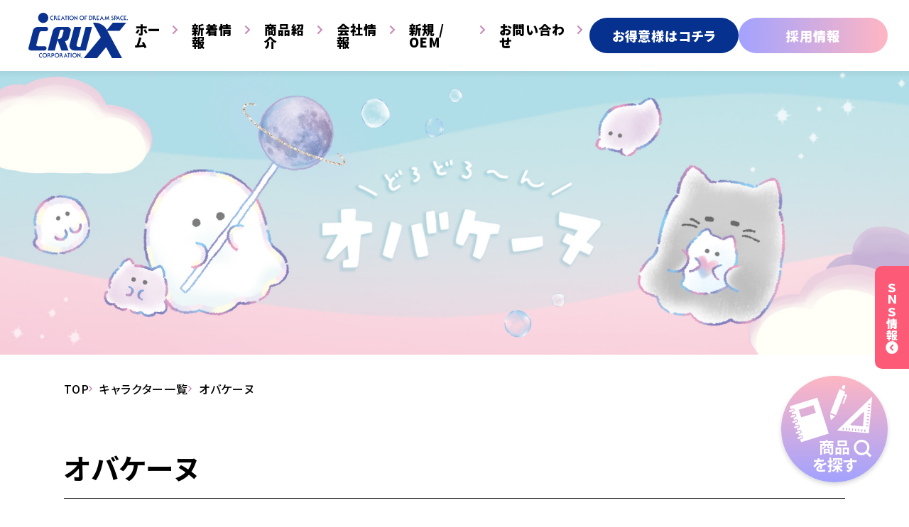

--- FILE ---
content_type: text/css
request_url: https://crux.jp/assets/css/style.css?ver=1.3.1
body_size: 20883
content:
/*!***********************************************************************************************************************************************************************************************************************!*\
  !*** css ./node_modules/css-loader/dist/cjs.js??ruleSet[1].rules[1].use[1]!./node_modules/postcss-loader/dist/cjs.js!./node_modules/sass-loader/dist/cjs.js??ruleSet[1].rules[1].use[3]!./src/assets/sass/style.scss ***!
  \***********************************************************************************************************************************************************************************************************************/
@charset "UTF-8";
/**
 * Swiper 8.3.2
 * Most modern mobile touch slider and framework with hardware accelerated transitions
 * https://swiperjs.com
 *
 * Copyright 2014-2022 Vladimir Kharlampidi
 *
 * Released under the MIT License
 *
 * Released on: July 26, 2022
 */
@font-face {
  font-style: normal;
  font-weight: 400;
  src: url("data:application/font-woff;charset=utf-8;base64, [base64]//wADZ2x5ZgAAAywAAADMAAAD2MHtryVoZWFkAAABbAAAADAAAAA2E2+eoWhoZWEAAAGcAAAAHwAAACQC9gDzaG10eAAAAigAAAAZAAAArgJkABFsb2NhAAAC0AAAAFoAAABaFQAUGG1heHAAAAG8AAAAHwAAACAAcABAbmFtZQAAA/gAAAE5AAACXvFdBwlwb3N0AAAFNAAAAGIAAACE5s74hXjaY2BkYGAAYpf5Hu/j+W2+MnAzMYDAzaX6QjD6/4//Bxj5GA8AuRwMYGkAPywL13jaY2BkYGA88P8Agx4j+/8fQDYfA1AEBWgDAIB2BOoAeNpjYGRgYNBh4GdgYgABEMnIABJzYNADCQAACWgAsQB42mNgYfzCOIGBlYGB0YcxjYGBwR1Kf2WQZGhhYGBiYGVmgAFGBiQQkOaawtDAoMBQxXjg/wEGPcYDDA4wNUA2CCgwsAAAO4EL6gAAeNpj2M0gyAACqxgGNWBkZ2D4/wMA+xkDdgAAAHjaY2BgYGaAYBkGRgYQiAHyGMF8FgYHIM3DwMHABGQrMOgyWDLEM1T9/w8UBfEMgLzE////P/5//f/V/xv+r4eaAAeMbAxwIUYmIMHEgKYAYjUcsDAwsLKxc3BycfPw8jEQA/[base64]/uznmfPFBNODM2K7MTQ45YEAZqGP81AmGGcF3iPqOop0r1SPTaTbVkfUe4HXj97wYE+yNwWYxwWu4v1ugWHgo3S1XdZEVqWM7ET0cfnLGxWfkgR42o2PvWrDMBSFj/IHLaF0zKjRgdiVMwScNRAoWUoH78Y2icB/yIY09An6AH2Bdu/UB+yxopYshQiEvnvu0dURgDt8QeC8PDw7Fpji3fEA4z/PEJ6YOB5hKh4dj3EvXhxPqH/SKUY3rJ7srZ4FZnh1PMAtPhwP6fl2PMJMPDgeQ4rY8YT6Gzao0eAEA409DuggmTnFnOcSCiEiLMgxCiTI6Cq5DZUd3Qmp10vO0LaLTd2cjN4fOumlc7lUYbSQcZFkutRG7g6JKZKy0RmdLY680CDnEJ+UMkpFFe1RN7nxdVpXrC4aTtnaurOnYercZg2YVmLN/d/gczfEimrE/fs/bOuq29Zmn8tloORaXgZgGa78yO9/cnXm2BpaGvq25Dv9S4E9+5SIc9PqupJKhYFSSl47+Qcr1mYNAAAAeNptw0cKwkAAAMDZJA8Q7OUJvkLsPfZ6zFVERPy8qHh2YER+3i/BP83vIBLLySsoKimrqKqpa2hp6+jq6RsYGhmbmJqZSy0sraxtbO3sHRydnEMU4uR6yx7JJXveP7WrDycAAAAAAAH//wACeNpjYGRgYOABYhkgZgJCZgZNBkYGLQZtIJsFLMYAAAw3ALgAeNolizEKgDAQBCchRbC2sFER0YD6qVQiBCv/H9ezGI6Z5XBAw8CBK/m5iQQVauVbXLnOrMZv2oLdKFa8Pjuru2hJzGabmOSLzNMzvutpB3N42mNgZGBg4GKQYzBhYMxJLMlj4GBgAYow/P/PAJJhLM6sSoWKfWCAAwDAjgbRAAB42mNgYGBkAIIbCZo5IPrmUn0hGA0AO8EFTQAA");
  font-family: swiper-icons;
}
:root {
  --swiper-theme-color:#007aff;
}

.swiper {
  z-index: 1;
  position: relative;
  margin-right: auto;
  margin-left: auto;
  padding: 0;
  overflow: hidden;
  list-style: none;
}

.swiper-vertical > .swiper-wrapper {
  flex-direction: column;
}

.swiper-wrapper {
  box-sizing: content-box;
  display: flex;
  z-index: 1;
  position: relative;
  width: 100%;
  height: 100%;
  transition-property: transform;
}

.swiper-android .swiper-slide, .swiper-wrapper {
  transform: translate3d(0px, 0, 0);
}

.swiper-pointer-events {
  touch-action: pan-y;
}

.swiper-pointer-events.swiper-vertical {
  touch-action: pan-x;
}

.swiper-slide {
  position: relative;
  flex-shrink: 0;
  width: 100%;
  height: 100%;
  transition-property: transform;
}

.swiper-slide-invisible-blank {
  visibility: hidden;
}

.swiper-autoheight, .swiper-autoheight .swiper-slide {
  height: auto;
}

.swiper-autoheight .swiper-wrapper {
  align-items: flex-start;
  transition-property: transform, height;
}

.swiper-backface-hidden .swiper-slide {
  -webkit-backface-visibility: hidden;
  transform: translateZ(0);
  backface-visibility: hidden;
}

.swiper-3d, .swiper-3d.swiper-css-mode .swiper-wrapper {
  perspective: 1200px;
}

.swiper-3d .swiper-cube-shadow, .swiper-3d .swiper-slide, .swiper-3d .swiper-slide-shadow, .swiper-3d .swiper-slide-shadow-bottom, .swiper-3d .swiper-slide-shadow-left, .swiper-3d .swiper-slide-shadow-right, .swiper-3d .swiper-slide-shadow-top, .swiper-3d .swiper-wrapper {
  transform-style: preserve-3d;
}

.swiper-3d .swiper-slide-shadow, .swiper-3d .swiper-slide-shadow-bottom, .swiper-3d .swiper-slide-shadow-left, .swiper-3d .swiper-slide-shadow-right, .swiper-3d .swiper-slide-shadow-top {
  z-index: 10;
  position: absolute;
  top: 0;
  left: 0;
  width: 100%;
  height: 100%;
  pointer-events: none;
}

.swiper-3d .swiper-slide-shadow {
  background: rgba(0, 0, 0, 0.15);
}

.swiper-3d .swiper-slide-shadow-left {
  background-image: linear-gradient(to left, rgba(0, 0, 0, 0.5), rgba(0, 0, 0, 0));
}

.swiper-3d .swiper-slide-shadow-right {
  background-image: linear-gradient(to right, rgba(0, 0, 0, 0.5), rgba(0, 0, 0, 0));
}

.swiper-3d .swiper-slide-shadow-top {
  background-image: linear-gradient(to top, rgba(0, 0, 0, 0.5), rgba(0, 0, 0, 0));
}

.swiper-3d .swiper-slide-shadow-bottom {
  background-image: linear-gradient(to bottom, rgba(0, 0, 0, 0.5), rgba(0, 0, 0, 0));
}

.swiper-css-mode > .swiper-wrapper {
  -ms-overflow-style: none;
  overflow: auto;
  scrollbar-width: none;
}

.swiper-css-mode > .swiper-wrapper::-webkit-scrollbar {
  display: none;
}

.swiper-css-mode > .swiper-wrapper > .swiper-slide {
  scroll-snap-align: start start;
}

.swiper-horizontal.swiper-css-mode > .swiper-wrapper {
  scroll-snap-type: x mandatory;
}

.swiper-vertical.swiper-css-mode > .swiper-wrapper {
  scroll-snap-type: y mandatory;
}

.swiper-centered > .swiper-wrapper::before {
  flex-shrink: 0;
  order: 9999;
  content: "";
}

.swiper-centered.swiper-horizontal > .swiper-wrapper > .swiper-slide:first-child {
  -webkit-margin-start: var(--swiper-centered-offset-before);
          margin-inline-start: var(--swiper-centered-offset-before);
}

.swiper-centered.swiper-horizontal > .swiper-wrapper::before {
  width: var(--swiper-centered-offset-after);
  height: 100%;
  min-height: 1px;
}

.swiper-centered.swiper-vertical > .swiper-wrapper > .swiper-slide:first-child {
  -webkit-margin-before: var(--swiper-centered-offset-before);
          margin-block-start: var(--swiper-centered-offset-before);
}

.swiper-centered.swiper-vertical > .swiper-wrapper::before {
  width: 100%;
  min-width: 1px;
  height: var(--swiper-centered-offset-after);
}

.swiper-centered > .swiper-wrapper > .swiper-slide {
  scroll-snap-align: center center;
}

.swiper-virtual .swiper-slide {
  -webkit-backface-visibility: hidden;
  transform: translateZ(0);
}

.swiper-virtual.swiper-css-mode .swiper-wrapper::after {
  position: absolute;
  top: 0;
  left: 0;
  content: "";
  pointer-events: none;
}

.swiper-virtual.swiper-css-mode.swiper-horizontal .swiper-wrapper::after {
  width: var(--swiper-virtual-size);
  height: 1px;
}

.swiper-virtual.swiper-css-mode.swiper-vertical .swiper-wrapper::after {
  width: 1px;
  height: var(--swiper-virtual-size);
}

:root {
  --swiper-navigation-size:44px;
}

.swiper-button-next, .swiper-button-prev {
  display: flex;
  z-index: 10;
  position: absolute;
  top: 50%;
  align-items: center;
  justify-content: center;
  width: calc(var(--swiper-navigation-size) / 44 * 27);
  height: var(--swiper-navigation-size);
  margin-top: calc(0px - var(--swiper-navigation-size) / 2);
  color: var(--swiper-navigation-color, var(--swiper-theme-color));
  cursor: pointer;
}

.swiper-button-next.swiper-button-disabled, .swiper-button-prev.swiper-button-disabled {
  cursor: auto;
  opacity: 0.35;
  pointer-events: none;
}

.swiper-button-next.swiper-button-hidden, .swiper-button-prev.swiper-button-hidden {
  cursor: auto;
  opacity: 0;
  pointer-events: none;
}

.swiper-navigation-disabled .swiper-button-next, .swiper-navigation-disabled .swiper-button-prev {
  display: none !important;
}

.swiper-button-next:after, .swiper-button-prev:after {
  font-variant: initial;
  font-size: var(--swiper-navigation-size);
  line-height: 1;
  font-family: swiper-icons;
  letter-spacing: 0;
  text-transform: none !important;
}

.swiper-button-prev, .swiper-rtl .swiper-button-next {
  right: auto;
  left: 10px;
}

.swiper-button-prev:after, .swiper-rtl .swiper-button-next:after {
  content: "prev";
}

.swiper-button-next, .swiper-rtl .swiper-button-prev {
  right: 10px;
  left: auto;
}

.swiper-button-next:after, .swiper-rtl .swiper-button-prev:after {
  content: "next";
}

.swiper-button-lock {
  display: none;
}

.swiper-pagination {
  z-index: 10;
  position: absolute;
  transform: translate3d(0, 0, 0);
  text-align: center;
  transition: 0.3s opacity;
}

.swiper-pagination.swiper-pagination-hidden {
  opacity: 0;
}

.swiper-pagination-disabled > .swiper-pagination, .swiper-pagination.swiper-pagination-disabled {
  display: none !important;
}

.swiper-horizontal > .swiper-pagination-bullets, .swiper-pagination-bullets.swiper-pagination-horizontal, .swiper-pagination-custom, .swiper-pagination-fraction {
  bottom: 10px;
  left: 0;
  width: 100%;
}

.swiper-pagination-bullets-dynamic {
  overflow: hidden;
  font-size: 0;
}

.swiper-pagination-bullets-dynamic .swiper-pagination-bullet {
  position: relative;
  transform: scale(0.33);
}

.swiper-pagination-bullets-dynamic .swiper-pagination-bullet-active {
  transform: scale(1);
}

.swiper-pagination-bullets-dynamic .swiper-pagination-bullet-active-main {
  transform: scale(1);
}

.swiper-pagination-bullets-dynamic .swiper-pagination-bullet-active-prev {
  transform: scale(0.66);
}

.swiper-pagination-bullets-dynamic .swiper-pagination-bullet-active-prev-prev {
  transform: scale(0.33);
}

.swiper-pagination-bullets-dynamic .swiper-pagination-bullet-active-next {
  transform: scale(0.66);
}

.swiper-pagination-bullets-dynamic .swiper-pagination-bullet-active-next-next {
  transform: scale(0.33);
}

.swiper-pagination-bullet {
  display: inline-block;
  width: var(--swiper-pagination-bullet-width, var(--swiper-pagination-bullet-size, 8px));
  height: var(--swiper-pagination-bullet-height, var(--swiper-pagination-bullet-size, 8px));
  border-radius: 50%;
  background: var(--swiper-pagination-bullet-inactive-color, #000);
  opacity: var(--swiper-pagination-bullet-inactive-opacity, 0.2);
}

button.swiper-pagination-bullet {
  -webkit-appearance: none;
  appearance: none;
  margin: 0;
  padding: 0;
  border: none;
  box-shadow: none;
}

.swiper-pagination-clickable .swiper-pagination-bullet {
  cursor: pointer;
}

.swiper-pagination-bullet:only-child {
  display: none !important;
}

.swiper-pagination-bullet-active {
  background: var(--swiper-pagination-color, var(--swiper-theme-color));
  opacity: var(--swiper-pagination-bullet-opacity, 1);
}

.swiper-pagination-vertical.swiper-pagination-bullets, .swiper-vertical > .swiper-pagination-bullets {
  top: 50%;
  right: 10px;
  transform: translate3d(0px, -50%, 0);
}

.swiper-pagination-vertical.swiper-pagination-bullets .swiper-pagination-bullet, .swiper-vertical > .swiper-pagination-bullets .swiper-pagination-bullet {
  display: block;
  margin: var(--swiper-pagination-bullet-vertical-gap, 6px) 0;
}

.swiper-pagination-vertical.swiper-pagination-bullets.swiper-pagination-bullets-dynamic, .swiper-vertical > .swiper-pagination-bullets.swiper-pagination-bullets-dynamic {
  top: 50%;
  width: 8px;
  transform: translateY(-50%);
}

.swiper-pagination-vertical.swiper-pagination-bullets.swiper-pagination-bullets-dynamic .swiper-pagination-bullet, .swiper-vertical > .swiper-pagination-bullets.swiper-pagination-bullets-dynamic .swiper-pagination-bullet {
  display: inline-block;
  transition: 0.2s transform, 0.2s top;
}

.swiper-horizontal > .swiper-pagination-bullets .swiper-pagination-bullet, .swiper-pagination-horizontal.swiper-pagination-bullets .swiper-pagination-bullet {
  margin: 0 var(--swiper-pagination-bullet-horizontal-gap, 4px);
}

.swiper-horizontal > .swiper-pagination-bullets.swiper-pagination-bullets-dynamic, .swiper-pagination-horizontal.swiper-pagination-bullets.swiper-pagination-bullets-dynamic {
  left: 50%;
  transform: translateX(-50%);
  white-space: nowrap;
}

.swiper-horizontal > .swiper-pagination-bullets.swiper-pagination-bullets-dynamic .swiper-pagination-bullet, .swiper-pagination-horizontal.swiper-pagination-bullets.swiper-pagination-bullets-dynamic .swiper-pagination-bullet {
  transition: 0.2s transform, 0.2s left;
}

.swiper-horizontal.swiper-rtl > .swiper-pagination-bullets-dynamic .swiper-pagination-bullet {
  transition: 0.2s transform, 0.2s right;
}

.swiper-pagination-progressbar {
  position: absolute;
  background: rgba(0, 0, 0, 0.25);
}

.swiper-pagination-progressbar .swiper-pagination-progressbar-fill {
  position: absolute;
  top: 0;
  left: 0;
  width: 100%;
  height: 100%;
  transform: scale(0);
  transform-origin: left top;
  background: var(--swiper-pagination-color, var(--swiper-theme-color));
}

.swiper-rtl .swiper-pagination-progressbar .swiper-pagination-progressbar-fill {
  transform-origin: right top;
}

.swiper-horizontal > .swiper-pagination-progressbar, .swiper-pagination-progressbar.swiper-pagination-horizontal, .swiper-pagination-progressbar.swiper-pagination-vertical.swiper-pagination-progressbar-opposite, .swiper-vertical > .swiper-pagination-progressbar.swiper-pagination-progressbar-opposite {
  top: 0;
  left: 0;
  width: 100%;
  height: 4px;
}

.swiper-horizontal > .swiper-pagination-progressbar.swiper-pagination-progressbar-opposite, .swiper-pagination-progressbar.swiper-pagination-horizontal.swiper-pagination-progressbar-opposite, .swiper-pagination-progressbar.swiper-pagination-vertical, .swiper-vertical > .swiper-pagination-progressbar {
  top: 0;
  left: 0;
  width: 4px;
  height: 100%;
}

.swiper-pagination-lock {
  display: none;
}

.swiper-scrollbar {
  -ms-touch-action: none;
  position: relative;
  border-radius: 10px;
  background: rgba(0, 0, 0, 0.1);
}

.swiper-scrollbar-disabled > .swiper-scrollbar, .swiper-scrollbar.swiper-scrollbar-disabled {
  display: none !important;
}

.swiper-horizontal > .swiper-scrollbar, .swiper-scrollbar.swiper-scrollbar-horizontal {
  z-index: 50;
  position: absolute;
  bottom: 3px;
  left: 1%;
  width: 98%;
  height: 5px;
}

.swiper-scrollbar.swiper-scrollbar-vertical, .swiper-vertical > .swiper-scrollbar {
  z-index: 50;
  position: absolute;
  top: 1%;
  right: 3px;
  width: 5px;
  height: 98%;
}

.swiper-scrollbar-drag {
  position: relative;
  top: 0;
  left: 0;
  width: 100%;
  height: 100%;
  border-radius: 10px;
  background: rgba(0, 0, 0, 0.5);
}

.swiper-scrollbar-cursor-drag {
  cursor: move;
}

.swiper-scrollbar-lock {
  display: none;
}

.swiper-zoom-container {
  display: flex;
  align-items: center;
  justify-content: center;
  width: 100%;
  height: 100%;
  text-align: center;
}

.swiper-zoom-container > canvas, .swiper-zoom-container > img, .swiper-zoom-container > svg {
  max-width: 100%;
  max-height: 100%;
  object-fit: contain;
}

.swiper-slide-zoomed {
  cursor: move;
}

.swiper-lazy-preloader {
  box-sizing: border-box;
  z-index: 10;
  position: absolute;
  top: 50%;
  left: 50%;
  width: 42px;
  height: 42px;
  margin-top: -21px;
  margin-left: -21px;
  transform-origin: 50%;
  border: 4px solid var(--swiper-preloader-color, var(--swiper-theme-color));
  border-radius: 50%;
  border-top-color: transparent;
}

.swiper-watch-progress .swiper-slide-visible .swiper-lazy-preloader, .swiper:not(.swiper-watch-progress) .swiper-lazy-preloader {
  animation: swiper-preloader-spin 1s infinite linear;
}

.swiper-lazy-preloader-white {
  --swiper-preloader-color:#fff;
}

.swiper-lazy-preloader-black {
  --swiper-preloader-color:#000;
}

@keyframes swiper-preloader-spin {
  0% {
    transform: rotate(0deg);
  }
  100% {
    transform: rotate(360deg);
  }
}
.swiper .swiper-notification {
  z-index: -1000;
  position: absolute;
  top: 0;
  left: 0;
  opacity: 0;
  pointer-events: none;
}

.swiper-free-mode > .swiper-wrapper {
  margin: 0 auto;
  transition-timing-function: ease-out;
}

.swiper-grid > .swiper-wrapper {
  flex-wrap: wrap;
}

.swiper-grid-column > .swiper-wrapper {
  flex-direction: column;
  flex-wrap: wrap;
}

.swiper-fade.swiper-free-mode .swiper-slide {
  transition-timing-function: ease-out;
}

.swiper-fade .swiper-slide {
  pointer-events: none;
  transition-property: opacity;
}

.swiper-fade .swiper-slide .swiper-slide {
  pointer-events: none;
}

.swiper-fade .swiper-slide-active, .swiper-fade .swiper-slide-active .swiper-slide-active {
  pointer-events: auto;
}

.swiper-cube {
  overflow: visible;
}

.swiper-cube .swiper-slide {
  -webkit-backface-visibility: hidden;
  visibility: hidden;
  z-index: 1;
  width: 100%;
  height: 100%;
  transform-origin: 0 0;
  backface-visibility: hidden;
  pointer-events: none;
}

.swiper-cube .swiper-slide .swiper-slide {
  pointer-events: none;
}

.swiper-cube.swiper-rtl .swiper-slide {
  transform-origin: 100% 0;
}

.swiper-cube .swiper-slide-active, .swiper-cube .swiper-slide-active .swiper-slide-active {
  pointer-events: auto;
}

.swiper-cube .swiper-slide-active, .swiper-cube .swiper-slide-next, .swiper-cube .swiper-slide-next + .swiper-slide, .swiper-cube .swiper-slide-prev {
  visibility: visible;
  pointer-events: auto;
}

.swiper-cube .swiper-slide-shadow-bottom, .swiper-cube .swiper-slide-shadow-left, .swiper-cube .swiper-slide-shadow-right, .swiper-cube .swiper-slide-shadow-top {
  -webkit-backface-visibility: hidden;
  z-index: 0;
  backface-visibility: hidden;
}

.swiper-cube .swiper-cube-shadow {
  z-index: 0;
  position: absolute;
  bottom: 0px;
  left: 0;
  width: 100%;
  height: 100%;
  opacity: 0.6;
}

.swiper-cube .swiper-cube-shadow:before {
  position: absolute;
  top: 0;
  right: 0;
  bottom: 0;
  left: 0;
  background: #000;
  content: "";
  filter: blur(50px);
}

.swiper-flip {
  overflow: visible;
}

.swiper-flip .swiper-slide {
  -webkit-backface-visibility: hidden;
  z-index: 1;
  backface-visibility: hidden;
  pointer-events: none;
}

.swiper-flip .swiper-slide .swiper-slide {
  pointer-events: none;
}

.swiper-flip .swiper-slide-active, .swiper-flip .swiper-slide-active .swiper-slide-active {
  pointer-events: auto;
}

.swiper-flip .swiper-slide-shadow-bottom, .swiper-flip .swiper-slide-shadow-left, .swiper-flip .swiper-slide-shadow-right, .swiper-flip .swiper-slide-shadow-top {
  -webkit-backface-visibility: hidden;
  z-index: 0;
  backface-visibility: hidden;
}

.swiper-creative .swiper-slide {
  -webkit-backface-visibility: hidden;
  overflow: hidden;
  backface-visibility: hidden;
  transition-property: transform, opacity, height;
}

.swiper-cards {
  overflow: visible;
}

.swiper-cards .swiper-slide {
  -webkit-backface-visibility: hidden;
  overflow: hidden;
  transform-origin: center bottom;
  backface-visibility: hidden;
}

[data-simplebar] {
  position: relative;
  flex-direction: column;
  flex-wrap: wrap;
  align-content: flex-start;
  align-items: flex-start;
  justify-content: flex-start;
}

.simplebar-wrapper {
  width: inherit;
  max-width: inherit;
  height: inherit;
  max-height: inherit;
  overflow: hidden;
}

.simplebar-mask {
  z-index: 0;
  position: absolute;
  top: 0;
  right: 0;
  bottom: 0;
  left: 0;
  width: auto !important;
  height: auto !important;
  margin: 0;
  padding: 0;
  overflow: hidden;
  direction: inherit;
}

.simplebar-offset {
  -webkit-overflow-scrolling: touch;
  box-sizing: inherit !important;
  position: absolute;
  top: 0;
  right: 0;
  bottom: 0;
  left: 0;
  margin: 0;
  padding: 0;
  direction: inherit !important;
  resize: none !important;
}

.simplebar-content-wrapper {
  -ms-overflow-style: none;
  box-sizing: border-box !important;
  display: block;
  position: relative;
  width: auto;
  max-width: 100%;
  height: 100%;
  max-height: 100%;
  direction: inherit;
  scrollbar-width: none;
}

.simplebar-content-wrapper::-webkit-scrollbar, .simplebar-hide-scrollbar::-webkit-scrollbar {
  width: 0;
  height: 0;
}

.simplebar-content:after, .simplebar-content:before {
  display: table;
  content: " ";
}

.simplebar-placeholder {
  width: 100%;
  max-width: 100%;
  max-height: 100%;
  pointer-events: none;
}

.simplebar-height-auto-observer-wrapper {
  box-sizing: inherit !important;
  z-index: -1;
  position: relative;
  flex-grow: inherit;
  flex-shrink: 0;
  flex-basis: 0;
  width: 100%;
  max-width: 1px;
  height: 100%;
  max-height: 1px;
  margin: 0;
  padding: 0;
  float: left;
  overflow: hidden;
  pointer-events: none;
}

.simplebar-height-auto-observer {
  box-sizing: inherit;
  display: block;
  z-index: -1;
  position: absolute;
  top: 0;
  left: 0;
  width: 1000%;
  min-width: 1px;
  height: 1000%;
  min-height: 1px;
  overflow: hidden;
  opacity: 0;
  pointer-events: none;
}

.simplebar-track {
  z-index: 1;
  position: absolute;
  right: 0;
  bottom: 0;
  overflow: hidden;
  pointer-events: none;
}

[data-simplebar].simplebar-dragging .simplebar-content {
  -webkit-user-select: none;
  pointer-events: none;
  user-select: none;
}

[data-simplebar].simplebar-dragging .simplebar-track {
  pointer-events: all;
}

.simplebar-scrollbar {
  position: absolute;
  right: 0;
  left: 0;
  min-height: 10px;
}

.simplebar-scrollbar:before {
  position: absolute;
  right: 2px;
  left: 2px;
  border-radius: 7px;
  background: #000;
  content: "";
  opacity: 0;
  transition: opacity 0.2s linear;
}

.simplebar-scrollbar.simplebar-visible:before {
  opacity: 0.5;
  transition: opacity 0s linear;
}

.simplebar-track.simplebar-vertical {
  top: 0;
  width: 11px;
}

.simplebar-track.simplebar-vertical .simplebar-scrollbar:before {
  top: 2px;
  bottom: 2px;
}

.simplebar-track.simplebar-horizontal {
  left: 0;
  height: 11px;
}

.simplebar-track.simplebar-horizontal .simplebar-scrollbar:before {
  right: 2px;
  left: 2px;
  height: 100%;
}

.simplebar-track.simplebar-horizontal .simplebar-scrollbar {
  top: 2px;
  right: auto;
  left: 0;
  width: auto;
  min-width: 10px;
  height: 7px;
  min-height: 0;
}

[data-simplebar-direction=rtl] .simplebar-track.simplebar-vertical {
  right: auto;
  left: 0;
}

.hs-dummy-scrollbar-size {
  visibility: hidden;
  position: fixed;
  width: 500px;
  height: 500px;
  overflow-x: scroll;
  overflow-y: hidden;
  direction: rtl;
  opacity: 0;
}

.simplebar-hide-scrollbar {
  -ms-overflow-style: none;
  visibility: hidden;
  position: fixed;
  left: 0;
  overflow-y: scroll;
  scrollbar-width: none;
} /*! destyle.css v3.0.2 | MIT License | https://github.com/nicolas-cusan/destyle.css */
/* Reset box-model and set borders */
/* ============================================ */
*,
::before,
::after {
  box-sizing: border-box;
  border-width: 0;
  border-style: solid;
}

/* Document */
/* ============================================ */
/**
 * 1. Correct the line height in all browsers.
 * 2. Prevent adjustments of font size after orientation changes in iOS.
 * 3. Remove gray overlay on links for iOS.
 */
html {
  -webkit-text-size-adjust: 100%; /* 2 */
  -webkit-tap-highlight-color: transparent; /* 3*/
  line-height: 1.15; /* 1 */
}

/* Sections */
/* ============================================ */
/**
 * Remove the margin in all browsers.
 */
body {
  margin: 0;
}

/**
 * Render the `main` element consistently in IE.
 */
main {
  display: block;
}

/* Vertical rhythm */
/* ============================================ */
p,
table,
blockquote,
address,
pre,
iframe,
form,
figure,
dl {
  margin: 0;
}

/* Headings */
/* ============================================ */
h1,
h2,
h3,
h4,
h5,
h6 {
  margin: 0;
  font-weight: inherit;
  font-size: inherit;
}

/* Lists (enumeration) */
/* ============================================ */
ul,
ol {
  margin: 0;
  padding: 0;
  list-style: none;
}

/* Lists (definition) */
/* ============================================ */
dt {
  font-weight: bold;
}

dd {
  margin-left: 0;
}

/* Grouping content */
/* ============================================ */
/**
 * 1. Add the correct box sizing in Firefox.
 * 2. Show the overflow in Edge and IE.
 */
hr {
  box-sizing: content-box; /* 1 */
  height: 0; /* 1 */
  margin: 0;
  clear: both;
  overflow: visible; /* 2 */
  border-top-width: 1px;
  color: inherit;
}

/**
 * 1. Correct the inheritance and scaling of font size in all browsers.
 * 2. Correct the odd `em` font sizing in all browsers.
 */
pre {
  font-size: inherit; /* 2 */
  font-family: monospace, monospace; /* 1 */
}

address {
  font-style: inherit;
}

/* Text-level semantics */
/* ============================================ */
/**
 * Remove the gray background on active links in IE 10.
 */
a {
  background-color: transparent;
  color: inherit;
  text-decoration: none;
}

/**
 * 1. Remove the bottom border in Chrome 57-
 * 2. Add the correct text decoration in Chrome, Edge, IE, Opera, and Safari.
 */
abbr[title] {
  -webkit-text-decoration: underline dotted;
          text-decoration: underline dotted; /* 2 */
}

/**
 * Add the correct font weight in Chrome, Edge, and Safari.
 */
b,
strong {
  font-weight: bolder;
}

/**
 * 1. Correct the inheritance and scaling of font size in all browsers.
 * 2. Correct the odd `em` font sizing in all browsers.
 */
code,
kbd,
samp {
  font-size: inherit; /* 2 */
  font-family: monospace, monospace; /* 1 */
}

/**
 * Add the correct font size in all browsers.
 */
small {
  font-size: 80%;
}

/**
 * Prevent `sub` and `sup` elements from affecting the line height in
 * all browsers.
 */
sub,
sup {
  position: relative;
  font-size: 75%;
  line-height: 0;
  vertical-align: baseline;
}

sub {
  bottom: -0.25em;
}

sup {
  top: -0.5em;
}

/* Replaced content */
/* ============================================ */
/**
 * Prevent vertical alignment issues.
 */
svg,
img,
embed,
object,
iframe {
  vertical-align: bottom;
}

/* Forms */
/* ============================================ */
/**
 * Reset form fields to make them styleable.
 * 1. Make form elements stylable across systems iOS especially.
 * 2. Inherit text-transform from parent.
 */
button,
input,
optgroup,
select,
textarea {
  -webkit-appearance: none; /* 1 */
  appearance: none;
  margin: 0;
  padding: 0;
  border-radius: 0;
  background: transparent;
  color: inherit;
  font: inherit;
  text-align: inherit;
  text-transform: inherit; /* 2 */
  vertical-align: middle;
}

/**
 * Reset radio and checkbox appearance to preserve their look in iOS.
 */
[type=checkbox] {
  -webkit-appearance: checkbox;
  appearance: checkbox;
}

[type=radio] {
  -webkit-appearance: radio;
  appearance: radio;
}

/**
 * Correct cursors for clickable elements.
 */
button,
[type=button],
[type=reset],
[type=submit] {
  cursor: pointer;
}

button:disabled,
[type=button]:disabled,
[type=reset]:disabled,
[type=submit]:disabled {
  cursor: default;
}

/**
 * Improve outlines for Firefox and unify style with input elements & buttons.
 */
:-moz-focusring {
  outline: auto;
}

select:disabled {
  opacity: inherit;
}

/**
 * Remove padding
 */
option {
  padding: 0;
}

/**
 * Reset to invisible
 */
fieldset {
  min-width: 0;
  margin: 0;
  padding: 0;
}

legend {
  padding: 0;
}

/**
 * Add the correct vertical alignment in Chrome, Firefox, and Opera.
 */
progress {
  vertical-align: baseline;
}

/**
 * Remove the default vertical scrollbar in IE 10+.
 */
textarea {
  overflow: auto;
}

/**
 * Correct the cursor style of increment and decrement buttons in Chrome.
 */
[type=number]::-webkit-inner-spin-button,
[type=number]::-webkit-outer-spin-button {
  height: auto;
}

/**
 * 1. Correct the outline style in Safari.
 */
[type=search] {
  outline-offset: -2px; /* 1 */
}

/**
 * Remove the inner padding in Chrome and Safari on macOS.
 */
[type=search]::-webkit-search-decoration {
  -webkit-appearance: none;
}

/**
 * 1. Correct the inability to style clickable types in iOS and Safari.
 * 2. Fix font inheritance.
 */
::-webkit-file-upload-button {
  -webkit-appearance: button; /* 1 */
  font: inherit; /* 2 */
}

/**
 * Clickable labels
 */
label[for] {
  cursor: pointer;
}

/* Interactive */
/* ============================================ */
/*
 * Add the correct display in Edge, IE 10+, and Firefox.
 */
details {
  display: block;
}

/*
 * Add the correct display in all browsers.
 */
summary {
  display: list-item;
}

/*
 * Remove outline for editable content.
 */
[contenteditable]:focus {
  outline: auto;
}

/* Tables */
/* ============================================ */
/**
1. Correct table border color inheritance in all Chrome and Safari.
*/
table {
  border-color: inherit; /* 1 */
  border-collapse: collapse;
}

caption {
  text-align: left;
}

td,
th {
  padding: 0;
  vertical-align: top;
}

th {
  font-weight: bold;
  text-align: left;
}

/*
basestyle
*/
*,
*::before,
*::after {
  box-sizing: border-box;
}

body {
  -webkit-text-size-adjust: 100%;
  font-feature-settings: "palt" 1;
  -webkit-font-smoothing: subpixel-antialiased;
  -moz-osx-font-smoothing: unset;
  padding-top: 50px;
  overflow-x: hidden;
  color: #000;
  font-weight: 400;
  font-size: 0.875rem;
  font-family: "Noto Sans JP", sans-serif;
  letter-spacing: 0.05em;
}
@media only screen and (-webkit-min-device-pixel-ratio: 2), (-webkit-min-device-pixel-ratio: 2), (min-resolution: 2dppx) {
  body {
    -webkit-font-smoothing: antialiased;
    -moz-osx-font-smoothing: grayscale;
  }
}
@media (min-width: 768px) {
  body {
    font-size: 1rem;
  }
}
@media (min-width: 1180px) {
  body {
    padding-top: 100px;
  }
}

a {
  text-decoration: none;
}

img {
  width: 100%;
}

video {
  max-width: 100%;
  height: auto;
  border: none;
  vertical-align: top;
}

address {
  font-style: normal;
}

ul {
  list-style-type: none;
}

p {
  line-height: 1.5;
}
@media (min-width: 768px) {
  p {
    line-height: 1.5;
  }
}

button {
  touch-action: manipulation;
}

.js-home-hero-swiper-button-prev {
  z-index: 2;
  position: absolute;
  top: 50%;
  left: 10px;
  width: 36px;
  transform: translateY(-50%);
}
@media (min-width: 768px) {
  .js-home-hero-swiper-button-prev {
    left: 25px;
    width: 58px;
  }
}

.js-home-hero-swiper-button-next {
  z-index: 2;
  position: absolute;
  top: 50%;
  right: 10px;
  width: 36px;
  margin-left: auto;
  transform: translateY(-50%);
}
@media (min-width: 768px) {
  .js-home-hero-swiper-button-next {
    right: 25px;
    width: 58px;
  }
}

.js-home-hero-pagination {
  display: flex;
  position: absolute;
  top: calc(100% + 20px);
  bottom: 0;
  justify-content: center;
  gap: 10px;
}
@media (min-width: 768px) {
  .js-home-hero-pagination {
    top: calc(100% + 35px);
    gap: 15px;
  }
}
.js-home-hero-pagination .swiper-pagination-bullet {
  width: 9px;
  height: 9px;
  margin: 0 !important;
  background: #D2D2D2;
  opacity: 1;
  transition: 0.3s;
}
@media (min-width: 768px) {
  .js-home-hero-pagination .swiper-pagination-bullet {
    width: 12px;
    height: 12px;
  }
}
.js-home-hero-pagination .swiper-pagination-bullet-active {
  width: 36px;
  border-radius: 100vmax;
  background: #06318F;
}
@media (min-width: 768px) {
  .js-home-hero-pagination .swiper-pagination-bullet-active {
    width: 50px;
  }
}

.js-pickup-slider-wrap {
  position: relative;
}

.js-slider-button-next, .js-slider-button-prev {
  display: flex;
  z-index: 1;
  position: absolute;
  top: calc(100% + 30px);
  align-items: center;
  justify-content: center;
  width: 105px;
  height: 58px;
  gap: 5px;
  background: #06318F;
  color: #fff;
  font-size: 0.625rem;
  letter-spacing: 0.05em;
}
@media (min-width: 768px) {
  .js-slider-button-next, .js-slider-button-prev {
    width: 140px;
    height: 78px;
    gap: 10px;
    font-size: 0.875rem;
  }
}
@media (min-width: 1500px) {
  .js-slider-button-next, .js-slider-button-prev {
    top: auto;
    bottom: 50px;
  }
}

.js-slider-button-prev {
  left: 0;
}
@media (min-width: 1500px) {
  .js-slider-button-prev {
    transform: translateX(calc(-100% - 50px));
  }
}
.js-slider-button-prev::before {
  width: 40px;
  height: 8px;
  background: url(../img/common/arrow_prev.svg) no-repeat center center/contain;
  content: "";
  transition: transform 0.3s;
}
@media (min-width: 768px) {
  .js-slider-button-prev::before {
    width: 52px;
    height: 10px;
  }
}
.js-slider-button-prev:hover::before {
  transform: translateX(-5px);
}

.js-slider-button-next {
  right: 0;
}
@media (min-width: 1500px) {
  .js-slider-button-next {
    transform: translateX(calc(100% + 50px));
  }
}
.js-slider-button-next::after {
  width: 40px;
  height: 8px;
  background: url(../img/common/arrow_next.svg) no-repeat center center/contain;
  content: "";
  transition: transform 0.3s;
}
@media (min-width: 768px) {
  .js-slider-button-next::after {
    width: 52px;
    height: 10px;
  }
}
.js-slider-button-next:hover::after {
  transform: translateX(5px);
}

.js-home-pickup-pagination {
  display: flex;
  position: absolute;
  top: calc(100% + 10px);
  bottom: 0;
  justify-content: center;
  gap: 10px;
}
@media (min-width: 768px) {
  .js-home-pickup-pagination {
    top: calc(100% + 20px);
    gap: 15px;
  }
}
.js-home-pickup-pagination .swiper-pagination-bullet {
  width: 9px;
  height: 9px;
  margin: 0 !important;
  background: #D2D2D2;
  opacity: 1;
  transition: 0.3s;
}
@media (min-width: 768px) {
  .js-home-pickup-pagination .swiper-pagination-bullet {
    width: 12px;
    height: 12px;
  }
}
.js-home-pickup-pagination .swiper-pagination-bullet-active {
  width: 36px;
  border-radius: 100vmax;
  background: #06318F;
}
@media (min-width: 768px) {
  .js-home-pickup-pagination .swiper-pagination-bullet-active {
    width: 50px;
  }
}

.js-totalStationery-slider-button-prev {
  height: 50px;
}
@media (min-width: 1500px) {
  .js-totalStationery-slider-button-prev {
    bottom: 50%;
    transform: translate(calc(-100% - 50px), 50%);
  }
}

.js-totalStationery-slider-button-next {
  height: 50px;
}
@media (min-width: 1500px) {
  .js-totalStationery-slider-button-next {
    bottom: 50%;
    transform: translate(calc(100% + 50px), 50%);
  }
}

.simplebar-track.simplebar-vertical {
  width: 8px;
  border-radius: 100vmax;
  background: #DDDDDD;
}
@media (min-width: 768px) {
  .simplebar-track.simplebar-vertical {
    right: -20px;
  }
}
@media (min-width: 1180px) {
  .simplebar-track.simplebar-vertical {
    right: -30px;
  }
}
.simplebar-track.simplebar-vertical .simplebar-scrollbar::before {
  top: 0;
  bottom: 0;
  left: 0;
  width: 8px;
  background: #CA8AB9;
}

.js-tab-content {
  display: none;
}
.js-tab-content.is-show {
  display: block;
}

.pace .pace-progress {
  height: 5px;
}

/* ヘッダー */
.l-header {
  z-index: 100;
  position: fixed;
  top: 0;
  left: 0;
  width: 100%;
}
.l-header::before {
  z-index: 101;
  position: fixed;
  top: 50px;
  left: 0;
  width: 100%;
  height: 10px;
  background: linear-gradient(to bottom, #000, rgba(0, 0, 0, 0));
  content: "";
  opacity: 0.05;
  pointer-events: none;
}
@media (min-width: 1180px) {
  .l-header::before {
    top: 100px;
  }
}
.l-header__container {
  display: flex;
  align-items: center;
  justify-content: space-between;
  height: 50px;
  padding-left: 20px;
  background: #fff;
}
@media (min-width: 1180px) {
  .l-header__container {
    align-items: stretch;
    height: 100px;
    padding: 0 30px 0 40px;
    gap: 30px;
  }
}
.l-header__logo {
  width: 72px;
}
@media (min-width: 1180px) {
  .l-header__logo {
    flex-shrink: 0;
    align-self: center;
    width: 140px;
  }
}
.l-header__button {
  display: flex;
  position: relative;
  flex-direction: column;
  align-items: center;
  justify-content: center;
  width: 50px;
  height: 50px;
  background: linear-gradient(to bottom left, #FFB6C3, #A2A2FF);
}
@media (min-width: 1180px) {
  .l-header__button {
    display: none;
  }
}
.l-header__button span {
  display: block;
  width: 28px;
  height: 3px;
  border-radius: 100vmax;
  background: #fff;
}
.l-header__button span:nth-child(1) {
  transform: translateY(-3px) rotate(0);
}
.l-header__button span:nth-child(2) {
  transform: translateY(3px) rotate(0);
}
.l-header__button.is-close span:nth-child(1) {
  animation: bar-anime01 0.5s ease-in-out forwards;
}
.l-header__button.is-close span:nth-child(2) {
  animation: bar-anime02 0.5s ease-in-out forwards;
}
.l-header__button.is-active span:nth-child(1) {
  animation: bar-anime01-active 0.5s ease-in-out forwards;
}
.l-header__button.is-active span:nth-child(2) {
  animation: bar-anime02-active 0.5s ease-in-out forwards;
}

@keyframes bar-anime01 {
  0% {
    transform: translateY(50%) rotate(45deg);
  }
  50% {
    transform: translateY(50%) rotate(0);
  }
  100% {
    transform: translateY(-3px) rotate(0);
  }
}
@keyframes bar-anime02 {
  0% {
    transform: translateY(-50%) rotate(-45deg);
  }
  50% {
    transform: translateY(-50%) rotate(0);
  }
  100% {
    transform: translateY(3px) rotate(0);
  }
}
@keyframes bar-anime01-active {
  0% {
    transform: translateY(-3px) rotate(0);
  }
  50% {
    transform: translateY(50%) rotate(0);
  }
  100% {
    transform: translateY(50%) rotate(45deg);
  }
}
@keyframes bar-anime02-active {
  0% {
    transform: translateY(3px) rotate(0);
  }
  50% {
    transform: translateY(-50%) rotate(0);
  }
  100% {
    transform: translateY(-50%) rotate(-45deg);
  }
}
.l-header-nav {
  visibility: hidden;
  z-index: -1;
  position: fixed;
  top: 50px;
  left: 0;
  width: 100%;
  max-height: calc(100% - 50px);
  overflow-y: auto;
  overscroll-behavior-y: contain;
  transform: translateY(-100%);
  background: #fff;
  box-shadow: 0px 3px 6px rbga(#000, 0.16);
  transition: transform 0.5s, visibility 0.5s;
}
@media (min-width: 1180px) {
  .l-header-nav {
    display: flex;
    visibility: visible;
    z-index: 1;
    position: relative;
    top: 0;
    justify-content: space-between;
    width: min(100%, 1220px);
    height: auto;
    max-height: unset;
    overflow: visible;
    gap: 20px;
    transform: unset;
    box-shadow: none;
    transition: unset;
  }
}
.l-header-nav.is-visible {
  visibility: visible;
  transform: translateY(0);
}
@media (min-width: 1180px) {
  .l-header-nav.is-visible {
    transform: unset;
  }
}
@media (min-width: 1180px) {
  .l-header-nav__list {
    display: flex;
    flex: 1;
    justify-content: space-between;
    max-width: 715px;
  }
}
.l-header-nav__item {
  border-bottom: 2px solid #707070;
}
@media (min-width: 1180px) {
  .l-header-nav__item {
    display: flex;
    align-items: center;
    padding: 10px;
    border-bottom: none;
  }
  .l-header-nav__item--hover:hover .l-header-nav__item__inner::after {
    transform: rotate(90deg);
  }
  .l-header-nav__item--hover:hover .l-header-nav-submenu {
    height: 400px;
  }
}
.l-header-nav__item__inner {
  display: flex;
  align-items: center;
  justify-content: space-between;
  width: 100%;
  padding: 20px;
  font-weight: 900;
  font-size: 1.125rem;
  line-height: 1;
  letter-spacing: 0.05em;
  transition: color 0.2s;
}
@media (min-width: 1180px) {
  .l-header-nav__item__inner {
    align-items: baseline;
    justify-content: start;
    padding: 0;
    gap: 10px;
  }
  .l-header-nav__item__inner::after {
    display: block;
    width: 7px;
    height: 14px;
    background: url(../img/common/icon_arrow_pk.svg) no-repeat center center/contain;
    content: "";
    transition: transform 0.2s;
  }
  .l-header-nav__item__inner .c-plus-icon {
    display: none;
  }
  .l-header-nav__item__inner .c-link-icon {
    display: none;
  }
}
.l-header-nav__item__inner--sp {
  width: 100%;
}
@media (min-width: 1180px) {
  .l-header-nav__item__inner--sp {
    display: none;
  }
}
.l-header-nav__item__inner--pc {
  display: none;
}
@media (min-width: 1180px) {
  .l-header-nav__item__inner--pc {
    display: flex;
  }
}
.l-header-nav__item__inner.is-active {
  color: #CA8AB9;
}
@media (min-width: 1180px) {
  .l-header-nav__item__inner.is-active {
    color: initial;
  }
}
.l-header-nav__buttons {
  display: flex;
  flex-wrap: wrap;
  justify-content: center;
  padding: 40px 20px;
  gap: 20px;
}
@media (min-width: 1180px) {
  .l-header-nav__buttons {
    flex-shrink: 0;
    flex-wrap: nowrap;
    align-items: center;
    padding: 0;
  }
}
.l-header-nav__buttons .c-button-radius {
  min-width: 210px;
  max-width: 210px;
}

.l-header-nav-submenu {
  display: none;
  width: 100%;
  padding: 0 20px 20px;
}
@media (min-width: 1180px) {
  .l-header-nav-submenu {
    -webkit-backdrop-filter: blur(20px);
    display: flex !important;
    z-index: 10;
    position: fixed;
    top: 100px;
    left: 0;
    flex-direction: column;
    width: 100%;
    height: 0;
    padding: 0 0 0;
    overflow: hidden;
            backdrop-filter: blur(20px);
    background: rgba(255, 255, 255, 0.2);
    isolation: isolate;
    transition: height 0.3s ease-out;
  }
  @supports not ((-webkit-backdrop-filter: blur) or (backdrop-filter: blur)) {
    .l-header-nav-submenu {
      background: rgba(255, 255, 255, 0.7);
    }
  }
}
.l-header-nav-submenu__container {
  width: 100%;
}
.l-header-nav-submenu__section.js-tab-content {
  display: block;
}
@media (min-width: 1180px) {
  .l-header-nav-submenu__section.js-tab-content {
    display: none;
  }
}
@media (min-width: 1180px) {
  .l-header-nav-submenu__section {
    display: none;
    padding-top: 50px;
  }
}
@media (min-width: 1180px) {
  .l-header-nav-submenu__section.is-show {
    display: block;
  }
}
.l-header-nav-submenu__section + .l-header-nav-submenu__section {
  margin-top: 30px;
}
@media (min-width: 1180px) {
  .l-header-nav-submenu__section + .l-header-nav-submenu__section {
    margin-top: 0;
    padding-top: 41px;
  }
}
.l-header-nav-submenu__section__button {
  margin-top: 20px;
}
@media (min-width: 1180px) {
  .l-header-nav-submenu__section__button {
    max-width: 248px;
    margin: 30px auto 0;
  }
}
.l-header-nav-submenu__section__button .c-button-radius {
  width: 100%;
  min-height: 32px;
  font-size: 0.875rem;
}
.l-header-nav-submenu__title {
  display: flex;
  align-items: center;
  justify-content: center;
  min-height: 30px;
  margin-bottom: 20px;
  padding: 5px 10px;
  background: #06318F;
  color: #fff;
  font-weight: 700;
  font-size: 0.875rem;
}
@media (min-width: 1180px) {
  .l-header-nav-submenu__title {
    display: none;
  }
}
@media (min-width: 1180px) {
  .l-header-nav-submenu__list {
    display: flex;
    align-items: stretch;
    justify-content: center;
    gap: 30px;
  }
}
@media (min-width: 1180px) {
  .l-header-nav-submenu__item {
    width: 215px;
    min-height: 156px;
  }
}
.l-header-nav-submenu__item + .l-header-nav-submenu__item {
  margin-top: 20px;
}
@media (min-width: 1180px) {
  .l-header-nav-submenu__item + .l-header-nav-submenu__item {
    margin-top: 0;
  }
}
.l-header-nav-submenu__item a {
  display: flex;
  align-items: baseline;
  justify-content: flex-start;
  gap: 15px;
  font-weight: 900;
  font-size: 1.125rem;
  letter-spacing: 0.05em;
  white-space: nowrap;
}
@media (min-width: 1180px) {
  .l-header-nav-submenu__item a {
    flex-direction: column;
    align-items: center;
    justify-content: flex-end;
    height: 100%;
    gap: 10px;
  }
}
@media (min-width: 1180px) {
  .l-header-nav-submenu__item a::before {
    display: block;
    margin-bottom: auto;
    content: "";
  }
}
.l-header-nav-submenu__item a::after {
  display: block;
  width: 7px;
  height: 14px;
  background: url(../img/common/icon_arrow_pk.svg) no-repeat center center/contain;
  content: "";
}
@media (min-width: 1180px) {
  .l-header-nav-submenu__item a::after {
    transform: rotate(90deg);
  }
}
.l-header-nav-submenu__item:nth-child(1) a::before {
  width: 100px;
  height: 90px;
  background: url(../img/common/header_icon01.svg) no-repeat center center/contain;
}
.l-header-nav-submenu__item:nth-child(2) a::before {
  width: 80px;
  height: 90px;
  background: url(../img/common/header_icon02.svg) no-repeat center center/contain;
}
.l-header-nav-submenu__item:nth-child(3) a::before {
  width: 102px;
  height: 68px;
  background: url(../img/common/header_icon03.svg) no-repeat center center/contain;
}
.l-header-nav-submenu__item:nth-child(4) a::before {
  width: 85px;
  height: 90px;
  background: url(../img/common/header_icon04.svg) no-repeat center center/contain;
}
@media (min-width: 1180px) {
  .l-header-nav-submenu__banners {
    max-width: 1920px;
    margin: 0 auto;
  }
}
.l-header-nav-submenu__banners .swiper-wrapper {
  display: grid;
  grid-template-columns: repeat(auto-fit, minmax(150px, 1fr));
  gap: 25px 15px;
}
@media (min-width: 1180px) {
  .l-header-nav-submenu__banners .swiper-wrapper {
    display: flex;
    gap: unset;
    transition-timing-function: linear;
  }
}
@media (min-width: 1180px) {
  .l-header-nav-submenu__banner {
    flex-shrink: 0;
    max-width: 360px;
  }
}
.l-header-nav-submenu__banner figcaption {
  margin-top: 5px;
  font-weight: 700;
  font-size: 0.625rem;
  text-align: center;
}
@media (min-width: 1180px) {
  .l-header-nav-submenu__banner figcaption {
    font-size: 0.875rem;
  }
}
.l-header-nav-submenu__buttons {
  display: none;
}
@media (min-width: 1180px) {
  .l-header-nav-submenu__buttons {
    display: flex;
    justify-content: center;
    margin-top: 20px;
    margin-bottom: 60px;
    gap: 20px;
  }
}
.l-header-nav-submenu__button {
  display: flex;
  flex: 1;
  align-items: center;
  justify-content: center;
  min-height: 30px;
  background: #A8A8A8;
  color: #fff;
  font-weight: 900;
  font-size: 0.875rem;
}
@media (min-width: 1180px) {
  .l-header-nav-submenu__button {
    flex: none;
    width: 114px;
  }
}
.l-header-nav-submenu__button.is-active {
  background: #06318F;
}

@media (min-width: 1180px) {
  .l-header-sns {
    display: flex;
    z-index: 10;
    position: fixed;
    top: auto;
    right: 0;
    bottom: 200px;
    left: auto;
    min-height: 145px;
    transform: translateX(calc(100% - 48px));
    transition: transform 0.3s ease-out;
  }
  .l-header-sns:hover {
    transform: translateX(0);
  }
}
.l-header-sns__title {
  display: grid;
  place-items: center;
  min-height: 66px;
  background: #FC5A76;
  color: #fff;
  font-weight: 900;
  font-size: 1.125rem;
  letter-spacing: 0.05em;
}
@media (min-width: 1180px) {
  .l-header-sns__title {
    font-feature-settings: normal;
    display: flex;
    align-items: center;
    justify-content: center;
    width: 48px;
    height: 145px;
    gap: 5px;
    border-radius: 10px 0 0 10px;
    font-size: 1rem;
    text-orientation: upright;
    writing-mode: vertical-rl;
  }
  .l-header-sns__title::after {
    display: block;
    width: 18px;
    height: 18px;
    background: url(../img/common/icon_circle_arrow_left_wh.svg) no-repeat center center/contain;
    content: "";
  }
}
.l-header-sns__container {
  display: flex;
  justify-content: center;
  padding: 30px 0;
  background: #fff;
}
@media (min-width: 1180px) {
  .l-header-sns__container {
    padding: 10px 0;
  }
}
.l-header-sns__group {
  position: relative;
  flex: 1;
}
@media (min-width: 1180px) {
  .l-header-sns__group {
    display: flex;
    flex: none;
    flex-direction: column;
    justify-content: center;
    padding: 0 30px;
  }
}
.l-header-sns__group:nth-child(1)::after {
  position: absolute;
  top: 0;
  right: 0;
  width: 2px;
  height: 100%;
  transform: translateX(50%);
  background: #FC5A76;
  content: "";
}
.l-header-sns__group dt {
  color: #FC5A76;
  font-weight: 900;
  font-size: 1rem;
  letter-spacing: 0.05em;
  text-align: center;
}
.l-header-sns__group dd {
  display: flex;
  justify-content: center;
  margin-top: 20px;
  padding: 0 10px;
  gap: 10px;
}
@media (min-width: 1180px) {
  .l-header-sns__group dd {
    padding: 0;
  }
}
.l-header-sns__group dd a {
  width: 40px;
}

.l-search {
  visibility: hidden;
  z-index: 10000;
  position: fixed;
  top: 0;
  left: 0;
  width: 100%;
  height: auto;
  max-height: 100%;
  padding-bottom: 60px;
  overflow-y: auto;
  overscroll-behavior-y: contain;
  background: #fff;
  opacity: 0;
  transition: opacity 0.3s, visibility 0.3s;
}
.l-search.is-visible {
  visibility: visible;
  opacity: 1;
}
@media (min-width: 768px) {
  .l-search {
    padding-bottom: 100px;
  }
}
.l-search__head {
  display: flex;
  justify-content: space-between;
}
.l-search__logo {
  width: 72px;
  margin-left: 20px;
  padding-top: 8px;
}
@media (min-width: 1180px) {
  .l-search__logo {
    width: 140px;
    margin-left: 40px;
    padding-top: 18px;
  }
}
.l-search__menu-button {
  display: flex;
  position: relative;
  flex-direction: column;
  align-items: center;
  justify-content: center;
  width: 50px;
  height: 50px;
  background: linear-gradient(to bottom left, #FFB6C3, #A2A2FF);
}
@media (min-width: 1180px) {
  .l-search__menu-button {
    width: 70px;
    height: 70px;
  }
}
.l-search__menu-button span {
  display: block;
  width: 28px;
  height: 3px;
  border-radius: 100vmax;
  background: #fff;
}
@media (min-width: 1180px) {
  .l-search__menu-button span {
    width: 60px;
  }
}
.l-search__menu-button span:nth-child(1) {
  transform: translateY(50%) rotate(45deg);
}
.l-search__menu-button span:nth-child(2) {
  transform: translateY(-50%) rotate(-45deg);
}
.l-search__title {
  display: block;
  width: calc(100% - 40px);
  margin: 20px auto 0;
}
@media (min-width: 768px) {
  .l-search__title {
    width: min(100% - 80px, 1100px);
    margin-top: 10px;
  }
}
.l-search__title .title {
  display: flex;
  position: relative;
  justify-content: center;
  font-weight: 900;
  font-size: 2.1875rem;
  line-height: 1;
  letter-spacing: 0.05em;
}
@media (min-width: 768px) {
  .l-search__title .title {
    font-size: 2.5rem;
  }
}
.l-search__title .title span {
  z-index: 2;
  position: relative;
}
.l-search__title .title span::before {
  z-index: -1;
  position: absolute;
  bottom: -15px;
  left: -10px;
  width: 32px;
  height: 28px;
  background: linear-gradient(to bottom left, #FFB6C3, #A2A2FF);
  content: "";
}
@media (min-width: 768px) {
  .l-search__title .title span::before {
    bottom: -20px;
    left: -20px;
    width: 40px;
    height: 35px;
  }
}
.l-search__link-button {
  margin-top: 50px;
  text-align: center;
}
@media (min-width: 768px) {
  .l-search__link-button {
    margin-top: 60px;
  }
}
.l-search .c-link-button {
  min-height: 60px;
}
@media (min-width: 768px) {
  .l-search .c-link-button {
    min-height: 85px;
  }
}
.l-search__container {
  width: calc(100% - 30px);
  margin: auto;
}

.l-search-form {
  display: flex;
  width: 100%;
  margin-top: 50px;
  gap: 10px;
}
@media (min-width: 768px) {
  .l-search-form {
    max-width: 750px;
    margin: 50px auto 0;
  }
}
.l-search-form__textbox {
  flex: 1;
  width: 100%;
  height: 40px;
  padding: 0 20px;
  border: 1px solid #000;
  border-radius: 100vmax;
  outline: 0;
  font-size: 0.75rem;
}
@media (min-width: 768px) {
  .l-search-form__textbox {
    height: 60px;
    padding: 0 30px;
    font-size: 1.125rem;
  }
}
.l-search-form__textbox::placeholder {
  color: #6E6E6E;
}
.l-search-form__button {
  display: flex;
  flex-shrink: 0;
  align-items: center;
  justify-content: center;
  width: 80px;
  height: 40px;
  gap: 5px;
  border-radius: 100vmax;
  background: linear-gradient(to bottom left, #FFB6C3, #A2A2FF);
  color: #fff;
  font-size: 0.75rem;
}
@media (min-width: 768px) {
  .l-search-form__button {
    width: 127px;
    height: 60px;
    margin-left: 20px;
    gap: 10px;
    font-size: 1.125rem;
  }
}
.l-search-form__button img {
  width: 13px;
}
@media (min-width: 768px) {
  .l-search-form__button img {
    width: 21px;
  }
}

.l-search-words {
  margin-top: 40px;
  background: linear-gradient(to left, #FFB6C3, #A2A2FF);
  color: #fff;
}
.l-search-words__container {
  max-width: 1100px;
  margin: auto;
}
@media (min-width: 768px) {
  .l-search-words__container {
    display: flex;
    align-items: center;
  }
}
.l-search-words__title {
  display: flex;
  align-items: center;
  justify-content: center;
  min-height: 40px;
  background: #FC5A76;
  font-weight: 700;
  font-size: 0.875rem;
}
@media (min-width: 768px) {
  .l-search-words__title {
    align-self: stretch;
    width: 166px;
    min-height: 60px;
    font-size: 1.125rem;
  }
}
.l-search-words__list {
  display: flex;
  flex-wrap: wrap;
  justify-content: center;
  padding: 20px;
  gap: 10px 0;
}
@media (min-width: 768px) {
  .l-search-words__list {
    align-items: s;
    justify-content: flex-start;
    padding: 10px 25px;
  }
}
.l-search-words__list li {
  display: flex;
  align-items: center;
  font-weight: 700;
}
@media (min-width: 768px) {
  .l-search-words__list li {
    font-size: 1.125rem;
  }
}
.l-search-words__list li::after {
  display: block;
  width: 1px;
  height: 24px;
  margin: 0 20px;
  background: #fff;
  content: "";
}
@media (min-width: 768px) {
  .l-search-words__list li::after {
    height: 30px;
  }
}
.l-search-words__list li:nth-child(3)::after {
  display: none;
}
@media (min-width: 768px) {
  .l-search-words__list li:nth-child(3)::after {
    display: block;
  }
}
@media (min-width: 768px) {
  .l-search-words__list li:last-child {
    padding-right: 0;
  }
}
.l-search-words__list li:last-child::after {
  display: none;
}

.l-search-body {
  margin: 40px auto 0;
}
@media (min-width: 768px) {
  .l-search-body {
    margin-top: 40px;
  }
}

.l-search-section {
  width: calc(100% - 30px);
  margin: auto;
}
@media (min-width: 768px) {
  .l-search-section {
    width: min(100% - 60px, 1100px);
    margin: auto;
  }
}
.l-search-section + .l-search-section {
  margin-top: 40px;
}
@media (min-width: 768px) {
  .l-search-section + .l-search-section {
    margin-top: 50px;
  }
}
.l-search-section__title {
  width: 100%;
}
.l-search-section__title button {
  display: flex;
  align-items: center;
  justify-content: space-between;
  width: 100%;
  padding: 5px 10px 5px 20px;
  border-radius: 100vmax;
  background: rgba(0, 0, 0, 0.05);
  font-weight: 700;
}
@media (min-width: 768px) {
  .l-search-section__title button {
    position: relative;
    justify-content: center;
    min-height: 60px;
    padding: 5px 20px;
    font-size: 1.3125rem;
  }
}
@media (min-width: 768px) {
  .l-search-section__title .c-plus-icon {
    position: absolute;
    top: 50%;
    right: 15px;
    transform: translateY(-50%);
  }
}
.l-search-section__body {
  margin-top: 20px;
}
@media (min-width: 768px) {
  .l-search-section__body {
    margin-top: 50px;
  }
}
.l-search-section__list {
  display: flex;
  flex-wrap: wrap;
  padding: 0 15px;
  gap: 10px;
}
@media (min-width: 768px) {
  .l-search-section__list {
    padding: 0 min(4.5454545455%, 50px);
    gap: 20px;
  }
}
.l-search-section__list a {
  display: flex;
  align-items: center;
  justify-content: center;
  min-height: 20px;
  padding: 0 15px;
  border-radius: 100vmax;
  background: #CA8AB9;
  color: #fff;
  font-size: 0.75rem;
}
@media (min-width: 768px) {
  .l-search-section__list a {
    min-height: 30px;
    padding: 0 30px;
    font-size: 1.125rem;
  }
}

.l-page-foot {
  margin: 80px 0;
}
@media (min-width: 768px) {
  .l-page-foot {
    margin: 150px 0;
  }
}
.l-page-foot__container {
  display: grid;
  grid-template-columns: repeat(auto-fit, minmax(300px, 1fr));
  width: min(100% - 40px, 1100px);
  margin: auto;
}
@media (min-width: 768px) {
  .l-page-foot__container {
    grid-template-columns: repeat(auto-fit, minmax(500px, 1fr));
    width: min(100% - 80px, 1100px);
  }
}
.l-page-foot__link {
  display: flex;
  position: relative;
  flex-direction: column;
  align-items: center;
  justify-content: center;
  min-height: 230px;
  padding: 20px;
  background: linear-gradient(-132.683deg, #06318F, #A2A2FF);
  color: #fff;
  font-weight: 700;
  line-height: 1;
  text-align: center;
}
@media (min-width: 768px) {
  .l-page-foot__link {
    min-height: 360px;
  }
}
.l-page-foot__link:nth-child(2) {
  background: linear-gradient(-132.683deg, #FFB6C3, #A2A2FF);
}
.l-page-foot__link::after {
  display: block;
  position: absolute;
  right: 10px;
  bottom: 10px;
  width: 125px;
  height: 125px;
  background: url(../img/common/icon_circle_arrow_lg.svg) no-repeat center center/contain;
  content: "";
}
@media (min-width: 768px) {
  .l-page-foot__link::after {
    right: 60px;
    bottom: 50%;
    width: 198px;
    height: 198px;
    transform: translateY(50%);
  }
}
.l-page-foot__link .en {
  z-index: 2;
  position: relative;
  margin-bottom: 10px;
  font-size: 1.9375rem;
}
@media (min-width: 768px) {
  .l-page-foot__link .en {
    font-size: 3.125rem;
  }
}
.l-page-foot__link .ja {
  z-index: 2;
  position: relative;
}
@media (min-width: 768px) {
  .l-page-foot__link .ja {
    font-size: 1.125rem;
  }
}
.l-page-foot__text {
  position: absolute;
  bottom: 10px;
  left: 0;
  width: 100%;
  color: #fff;
  text-align: center;
}
@media (min-width: 768px) {
  .l-page-foot__text {
    bottom: 20px;
  }
}

.l-pageFootBanner {
  margin-top: 80px;
}
@media (min-width: 768px) {
  .l-pageFootBanner {
    margin-top: 150px;
  }
}
.l-pageFootBanner__list {
  display: flex;
  flex-direction: column;
  gap: 20px;
}
@media (min-width: 1180px) {
  .l-pageFootBanner__list {
    flex-direction: row;
  }
}
@media (min-width: 960px) {
  .l-pageFootBanner__item {
    flex: 1;
  }
}
.l-pageFootBanner__button {
  display: flex;
  align-items: center;
  justify-content: space-between;
  width: 100%;
  height: 84px;
  padding: 0 20px;
  background: #06318F;
  color: #fff;
  font-weight: 500;
  font-size: 0.875rem;
  line-height: 1.5;
  letter-spacing: 0.05em;
}
@media (min-width: 768px) {
  .l-pageFootBanner__button {
    justify-content: space-between;
    height: 86px;
    padding: 0 40px;
    gap: 20px;
    font-size: 1.125rem;
    text-align: center;
  }
}
.l-pageFootBanner__button--secondary {
  background: #CA8AB9;
}
@media (min-width: 768px) {
  .l-pageFootBanner__button::before {
    width: 40px;
    content: "";
  }
}
.l-pageFootBanner__button::after {
  display: block;
  width: 30px;
  height: 10px;
  background: url(../img/common/arrow_next.svg) no-repeat top left/contain;
  content: "";
}
@media (min-width: 768px) {
  .l-pageFootBanner__button::after {
    width: 40px;
  }
}

.l-footer {
  margin-top: 80px;
  padding: 34px 0;
  background: linear-gradient(to right, #06318F, #A2A2FF);
  color: #fff;
}
@media (min-width: 768px) {
  .l-footer {
    margin-top: 150px;
    padding: 40px 0 20px;
  }
}
.l-footer__container {
  position: relative;
  width: calc(100% - 60px);
  margin: auto;
}
@media (min-width: 768px) {
  .l-footer__container {
    width: calc(100% - 80px);
    max-width: 1155px;
  }
}
.l-footer__info {
  margin-top: 20px;
}
@media (min-width: 960px) {
  .l-footer__info {
    flex-shrink: 0;
    padding-bottom: 30px;
  }
}
.l-footer__sitepolicy {
  display: flex;
  justify-content: center;
  width: 100%;
  margin-top: 30px;
  gap: 60px;
  font-weight: 500;
  font-size: 1rem;
}
@media (min-width: 768px) {
  .l-footer__sitepolicy {
    margin-top: 40px;
    font-size: 0.75rem;
  }
}
.l-footer__sitepolicy a {
  text-decoration: underline;
}
.l-footer__copyright {
  display: block;
  margin-top: 20px;
  padding: 0 20px;
  font-size: 0.625rem;
  line-height: 1.8;
  text-align: center;
}
@media (min-width: 960px) {
  .l-footer__copyright {
    margin-top: 60px;
  }
}

.l-footer-nav__list {
  font-size: 1rem;
  line-height: 2.25;
}
@media (min-width: 768px) {
  .l-footer-nav__list {
    display: flex;
    justify-content: space-between;
    gap: 20px;
    font-size: 0.75rem;
    line-height: 1.5;
  }
}
@media (min-width: 960px) {
  .l-footer-nav__list {
    font-size: 1rem;
  }
}

.l-footer-info {
  margin-top: 37px;
}
@media (min-width: 960px) {
  .l-footer-info {
    display: flex;
    align-items: center;
    justify-content: space-between;
    max-width: 930px;
    margin: 50px auto 0;
    gap: 20px;
  }
}
.l-footer-info__company {
  display: flex;
  align-items: center;
  gap: 10px;
}
@media (min-width: 768px) {
  .l-footer-info__company {
    gap: 20px;
  }
}
.l-footer-info__company div {
  display: flex;
  flex-direction: column;
  justify-content: space-between;
  font-size: 0.625rem;
  line-height: 1.3333333333;
}
@media (min-width: 768px) {
  .l-footer-info__company div {
    font-size: 0.6875rem;
  }
}
.l-footer-info__company div b {
  display: block;
  font-size: 1.1875rem;
}
@media (min-width: 960px) {
  .l-footer-info__company div b {
    margin-top: 5px;
    font-size: 1.4375rem;
  }
}
.l-footer-info__logo {
  flex: 1 1 auto;
  max-width: 127px;
}
@media (min-width: 768px) {
  .l-footer-info__logo {
    width: 154px;
    max-width: unset;
  }
}
.l-footer-info__address {
  margin-top: 10px;
  font-size: 0.75rem;
}
@media (min-width: 768px) {
  .l-footer-info__address {
    font-size: 0.8125rem;
  }
}
.l-footer-info__support {
  margin-top: 15px;
}
@media (min-width: 768px) {
  .l-footer-info__support {
    position: relative;
  }
}
@media (min-width: 960px) {
  .l-footer-info__support {
    margin-top: 0;
  }
}
.l-footer-info__support h3 {
  font-weight: 700;
  font-size: 1rem;
}
.l-footer-info__support p {
  display: flex;
  align-items: center;
  margin-top: 5px;
  gap: 15px;
  font-weight: 700;
  font-size: 2rem;
}
.l-footer-info__support p img {
  display: block;
  width: 50px;
}
.l-footer-info__support small {
  display: block;
  margin-top: 10px;
  font-size: 0.75rem;
}
@media (min-width: 768px) {
  .l-footer-info__support small {
    position: absolute;
    top: 3px;
    left: 120px;
    margin: 0;
    white-space: nowrap;
  }
}

.l-container {
  width: calc(100% - 40px);
  margin: auto;
}
@media (min-width: 768px) {
  .l-container {
    width: min(100% - 80px, 1100px);
  }
}

.l-bg {
  z-index: -1;
  position: fixed;
  width: 100%;
  height: 100%;
  inset: 0;
  background: url(../img/common/bg_sp.jpg) no-repeat center center/cover;
}
@media (min-width: 768px) {
  .l-bg {
    background: url(../img/common/bg_pc.jpg) no-repeat center center/cover;
  }
}

.l-pagehead {
  display: flex;
  align-items: center;
  justify-content: center;
  min-height: 130px;
  background: url(../img/common/pagehead_bg_sp.png) no-repeat center center/cover;
}
@media (min-width: 768px) {
  .l-pagehead {
    min-height: 260px;
  }
}
.l-pagehead__title {
  display: flex;
  align-items: center;
  justify-content: center;
  min-height: 50px;
  padding: 10px 30px;
  border: 2px solid #fff;
  color: #fff;
  font-weight: 700;
  font-size: 1.125rem;
}
@media (min-width: 768px) {
  .l-pagehead__title {
    min-height: 80px;
    padding: 10px 60px;
    font-size: 1.75rem;
  }
}

.l-pagehead-mainvisual img {
  width: 100%;
  height: auto;
}

.l-breadcrumb {
  padding-top: 20px;
}
@media (min-width: 768px) {
  .l-breadcrumb {
    padding-top: 40px;
  }
}
.l-breadcrumb ol {
  display: flex;
  flex-wrap: wrap;
  align-items: center;
  gap: 10px;
}
.l-breadcrumb li {
  display: flex;
  align-items: center;
  font-weight: 500;
  font-size: 0.75rem;
  line-height: 1;
}
@media (min-width: 768px) {
  .l-breadcrumb li {
    font-size: 1rem;
  }
}
.l-breadcrumb li + li::before {
  display: block;
  flex-shrink: 0;
  width: 5px;
  height: 10px;
  margin: 0 10px 0 0;
  background: url(../img/common/icon_arrow_pk.svg) no-repeat center center/contain;
  content: "";
}

.l-pager {
  display: flex;
  justify-content: center;
}
.l-pager__item {
  margin-right: 10px;
}
@media (min-width: 768px) {
  .l-pager__item {
    margin-right: 15px;
  }
}
.l-pager__item:last-child {
  margin-right: 0;
}
.l-pager__item__inner {
  display: flex;
  align-items: center;
  justify-content: center;
  width: 30px;
  height: 30px;
  border-radius: 50%;
  background-color: rgba(0, 0, 0, 0.05);
  font-size: 0.75rem;
}
@media (min-width: 768px) {
  .l-pager__item__inner {
    width: 38px;
    height: 38px;
    font-size: 0.875rem;
  }
}
.l-pager__item__inner.current {
  background-color: #06318F;
  color: #fff;
}

.l-blockEditor > * + * {
  margin-top: 30px;
}
@media (min-width: 768px) {
  .l-blockEditor > * + * {
    margin-top: 50px;
  }
}
.l-blockEditor img {
  display: inline-block;
  width: auto;
  max-width: 100%;
}
.l-blockEditor__h2 {
  position: relative;
  padding-left: 10px;
  font-weight: 900;
  font-size: 1.25rem;
  line-height: 1;
  letter-spacing: 0.05em;
}
@media (min-width: 768px) {
  .l-blockEditor__h2 {
    padding-left: 15px;
    font-size: 1.75rem;
  }
}
.l-blockEditor__h2::before {
  z-index: -1;
  position: absolute;
  bottom: -13px;
  left: 0;
  width: 25px;
  height: 24px;
  background: linear-gradient(to bottom left, #FFB6C3, #A2A2FF);
  content: "";
}
@media (min-width: 768px) {
  .l-blockEditor__h2::before {
    bottom: -15px;
    width: 35px;
    height: 33px;
  }
}
.l-blockEditor__h3 {
  padding-bottom: 10px;
  border-bottom: 1px solid #707070;
}
.l-blockEditor p {
  font-size: 1rem;
  line-height: 1.75;
  list-style: none;
  word-break: break-word;
  overflow-wrap: break-word;
}
@media (min-width: 768px) {
  .l-blockEditor p {
    line-height: 2;
  }
}
.l-blockEditor p a {
  color: #FC5A76;
  text-decoration: underline;
}
.l-blockEditor h1 a,
.l-blockEditor h2 a,
.l-blockEditor h3 a,
.l-blockEditor h4 a,
.l-blockEditor h5 a,
.l-blockEditor h6 a {
  color: #FC5A76;
  text-decoration: underline;
}
.l-blockEditor .wp-block-table figcaption {
  color: #333;
  font-size: 0.625rem;
  text-align: right;
}
@media (min-width: 768px) {
  .l-blockEditor .wp-block-table figcaption {
    font-size: 0.875rem;
  }
}
.l-blockEditor .wp-block-table table {
  border-collapse: separate;
  border-spacing: 4px;
  font-size: 1rem;
}
@media (min-width: 768px) {
  .l-blockEditor .wp-block-table table {
    border-spacing: 8px;
  }
}
.l-blockEditor .wp-block-table table tr th,
.l-blockEditor .wp-block-table table tr td {
  padding: 8px 15px;
  line-height: 1.5;
}
@media (min-width: 768px) {
  .l-blockEditor .wp-block-table table tr th,
.l-blockEditor .wp-block-table table tr td {
    padding: 18px;
  }
}
.l-blockEditor .wp-block-table table tr th {
  background: rgba(202, 138, 185, 0.2);
  font-weight: normal;
}
.l-blockEditor .wp-block-table table tr td {
  background: #fff;
}
.l-blockEditor .wp-block-table table tr td a {
  color: #FC5A76;
  text-decoration: underline;
}
@media (min-width: 768px) {
  .l-blockEditor .wp-block-table.is-style-left-heading table {
    padding: 0 8px;
    border-spacing: 0 8px;
  }
}
.l-blockEditor .wp-block-table.is-style-left-heading table td {
  display: block;
  width: 100%;
}
@media (min-width: 768px) {
  .l-blockEditor .wp-block-table.is-style-left-heading table td {
    display: table-cell;
    width: auto;
  }
}
.l-blockEditor .wp-block-table.is-style-left-heading table td:first-child {
  background: rgba(202, 138, 185, 0.2);
}
.l-blockEditor__img--left {
  text-align: left;
}
.l-blockEditor__img--left figcaption {
  text-align: left !important;
}
.l-blockEditor__img--center {
  text-align: center;
}
.l-blockEditor__img--center figcaption {
  text-align: center !important;
}
.l-blockEditor__img--right {
  text-align: right;
}
.l-blockEditor__img--right figcaption {
  text-align: right !important;
}
.l-blockEditor .wp-block-image figcaption {
  color: #333;
  font-size: 0.625rem;
  text-align: right;
}
@media (min-width: 768px) {
  .l-blockEditor .wp-block-image figcaption {
    font-size: 0.875rem;
  }
}
.l-blockEditor__title {
  margin-bottom: 20px;
  padding-bottom: 10px;
  border-bottom: 1px solid #707070;
}
@media (min-width: 768px) {
  .l-blockEditor__title {
    margin-bottom: 30px;
  }
}
.l-blockEditor__pdfContainer {
  display: flex;
  flex-wrap: wrap;
  gap: 15px;
}
.l-blockEditor__pdfArea__button {
  display: block;
  position: relative;
  padding: 12px 100px 12px 38px;
  border: 1px solid #FC5A76;
  border-radius: 23px;
  background: #fff;
  color: #FC5A76;
  font-size: 0.875rem;
  line-height: 1.3;
}
@media (min-width: 768px) {
  .l-blockEditor__pdfArea__button {
    display: inline-block;
  }
}
.l-blockEditor__pdfArea__button::before {
  display: block;
  position: absolute;
  top: 50%;
  left: 15px;
  width: 16px;
  height: 13px;
  transform: translateY(-50%);
  background: url("../../../assets/img/news/icon_download.png");
  background-size: contain;
  background-repeat: no-repeat;
  content: "";
}
.l-blockEditor__pdfArea__button .filesize {
  position: absolute;
  top: 50%;
  right: 13px;
  padding-left: 25px;
  transform: translateY(-50%);
  color: #333;
}
.l-blockEditor__pdfArea__button .filesize::before {
  display: block;
  position: absolute;
  top: 50%;
  left: 0;
  width: 24px;
  height: 24px;
  transform: translateY(-50%);
  background: url("../../../assets/img/news/icon_pdf.png");
  background-size: contain;
  background-repeat: no-repeat;
  content: "";
}
.l-blockEditor__catalogContainer {
  display: flex;
  flex-wrap: wrap;
  justify-content: center;
  width: 100%;
  padding: 30px 35px;
  gap: 10px;
}
@media (min-width: 768px) {
  .l-blockEditor__catalogContainer {
    justify-content: inherit;
    gap: 3%;
  }
}
.l-blockEditor__catalogContainer.bg-white {
  background-color: #fff;
}
@media (min-width: 768px) {
  .l-blockEditor__catalogArea {
    width: 31%;
    margin-bottom: 3%;
  }
}
.l-blockEditor__catalogArea figure {
  box-shadow: 0 1px 6px rgba(0, 0, 0, 0.16);
}
.l-blockEditor__catalogArea figcaption {
  margin-top: 10px;
  color: #333;
  text-align: center;
}
.l-blockEditor__contactArea {
  display: flex;
  flex-direction: column;
  align-items: center;
  margin: 40px 0;
  gap: 20px;
}
@media (min-width: 768px) {
  .l-blockEditor__contactArea {
    flex-direction: row;
    justify-content: center;
    width: 100%;
    margin: 80px auto;
    gap: 30px;
  }
}
@media (min-width: 960px) {
  .l-blockEditor__contactArea {
    width: 80%;
  }
}
.l-blockEditor__wysiwyig h1 {
  font-size: 2em;
}
.l-blockEditor__wysiwyig h2 {
  font-size: 1.75em;
}
.l-blockEditor__wysiwyig h3 {
  font-size: 1.5em;
}
.l-blockEditor__wysiwyig h4 {
  font-size: 1.25em;
}
.l-blockEditor__wysiwyig h5 {
  font-size: 1em;
}
.l-blockEditor__wysiwyig h6 {
  font-size: 0.75em;
}

.lazyblock_richtext img {
  display: inline-block;
  max-width: 100%;
  vertical-align: top;
}

.wp-block-lazyblock-space {
  margin-top: 70px;
}
@media (min-width: 960px) {
  .wp-block-lazyblock-space {
    margin-top: 120px;
  }
}

.wp-block-lazyblock-separate {
  margin: 70px 0;
}
@media (min-width: 960px) {
  .wp-block-lazyblock-separate {
    margin: 120px 0;
  }
}

.l-blockEditor__separate {
  width: 100%;
  height: 1px;
  background: #000;
}

.l-main {
  margin-top: 40px;
}
@media (min-width: 768px) {
  .l-main {
    margin-top: 80px;
  }
}

.l-articles-select {
  display: flex;
  align-items: center;
  justify-content: flex-end;
  margin-top: 35px;
  gap: 10px;
  font-size: 500px;
  font-size: 1rem;
}
@media (min-width: 768px) {
  .l-articles-select {
    font-size: 1.5rem;
  }
}
.l-articles-select + .l-articles-cards {
  margin-top: 40px;
}
.l-articles-select__box {
  position: relative;
}
.l-articles-select__box::after {
  position: absolute;
  top: 50%;
  right: 12px;
  width: 14px;
  height: 13px;
  margin-top: 3px;
  transform: translateY(-50%);
  background: url(../img/common/arrow_gradient.svg) no-repeat center center/contain;
  content: "";
  pointer-events: none;
}
.l-articles-select__box select {
  min-width: 100px;
  min-height: 38px;
  padding-left: 20px;
  border-radius: 100vmax;
  background: #fff;
}
@media (min-width: 768px) {
  .l-articles-select__box select {
    min-width: 130px;
  }
}

.l-articles-bannerList {
  display: grid;
  grid-template-columns: repeat(auto-fill, minmax(350px, 1fr));
  margin-top: 30px;
  gap: 20px 40px;
}
@media (min-width: 768px) {
  .l-articles-bannerList {
    row-gap: 40px;
    margin-top: 60px;
  }
}
.l-articles-bannerList figcaption {
  margin-top: 20px;
  font-weight: 700;
  font-size: 1rem;
  text-align: center;
}

.l-articles-cards {
  display: grid;
  grid-template-columns: repeat(auto-fill, minmax(300px, 1fr));
  margin-top: 30px;
  gap: 20px;
}
@media (min-width: 768px) {
  .l-articles-cards {
    margin-top: 60px;
    gap: 25px;
  }
}

.l-articles-card__inner {
  display: block;
  height: 100%;
  padding: 20px 20px 30px;
  border-radius: 20px;
  background: rgba(0, 0, 0, 0.05);
}
.l-articles-card__title {
  margin-top: 20px;
  color: #CA8AB9;
  font-weight: 700;
  font-size: 1.125rem;
}
.l-articles-card__text {
  margin-top: 10px;
  font-size: 0.875rem;
}

.l-loading {
  z-index: 1000;
  position: fixed;
  width: 100%;
  height: 100%;
  inset: 0;
  overflow: hidden;
  transform-origin: top center;
  background: #fff;
}
.l-loading__icons {
  display: flex;
  position: fixed;
  align-items: center;
  width: min(90%, 1115px);
  margin: auto;
  inset: 0;
}
.l-loading__icon {
  width: min(31%, 292px);
  transform: translateY(50px);
  opacity: 0;
}
.l-loading__icon:nth-child(2) {
  margin: auto;
}
.l-loading__logo {
  display: flex;
  position: fixed;
  align-items: center;
  justify-content: center;
  width: min(70%, 312px);
  margin: auto;
  inset: 0;
  transform: translateY(50px);
  opacity: 0;
}

.c-plus-icon {
  display: block;
  position: relative;
  width: 24px;
  height: 24px;
  border-radius: 50%;
  background: linear-gradient(to bottom, #FFB6C3, #A2A2FF);
}
@media (min-width: 768px) {
  .c-plus-icon {
    width: 36px;
    height: 36px;
  }
}
.c-plus-icon::before, .c-plus-icon::after {
  display: block;
  position: absolute;
  width: 14px;
  height: 3px;
  margin: auto;
  inset: 0;
  border-radius: 100vmax;
  background: #fff;
  content: "";
  transition: transform 0.2s;
}
@media (min-width: 768px) {
  .c-plus-icon::before, .c-plus-icon::after {
    width: 21px;
    height: 2px;
  }
}
.c-plus-icon::before {
  transform: rotate(90deg);
}
.is-active .c-plus-icon::before {
  transform: rotate(0);
}

.c-link-icon {
  display: block;
  position: relative;
  width: 24px;
  height: 24px;
  border-radius: 50%;
  background: linear-gradient(to bottom, #FFB6C3, #A2A2FF);
}
@media (min-width: 768px) {
  .c-link-icon {
    width: 36px;
    height: 36px;
  }
}
.c-link-icon::before, .c-link-icon::after {
  display: block;
  position: absolute;
  width: 6px;
  height: 11px;
  margin: auto;
  inset: 0;
  background: url(../img/common/icon_arrow_wh.svg) no-repeat center center/cover;
  content: "";
}
@media (min-width: 768px) {
  .c-link-icon::before, .c-link-icon::after {
    width: 10px;
    height: 16px;
  }
}

.c-button-radius {
  display: grid;
  place-items: center;
  width: min(100%, 260px);
  min-height: 50px;
  padding: 10px 20px;
  border-radius: 100vmax;
  background: #06318F;
  color: #fff;
  font-weight: 900;
  font-size: 1.125rem;
}
.c-button-radius--gradient {
  background: linear-gradient(to left, #FFB6C3, #A2A2FF);
}

.c-search-button {
  display: grid;
  z-index: 5;
  position: fixed;
  right: 0;
  bottom: 20px;
  place-items: center;
  width: 36px;
  min-height: 120px;
  border-radius: 10px 0 0 10px;
  background: linear-gradient(to bottom, #FFB6C3, #A2A2FF);
  box-shadow: 0px 3px 6px rgba(0, 0, 0, 0.16);
  color: #fff;
  font-weight: 700;
}
@media (min-width: 768px) {
  .c-search-button {
    right: 30px;
    bottom: 20px;
    min-width: 100px;
    min-height: 100px;
    border-radius: 50%;
    font-size: 0.875rem;
    text-align: center;
    writing-mode: inherit;
  }
}
@media (min-width: 1180px) {
  .c-search-button {
    right: 30px;
    bottom: 40px;
    width: 150px;
    height: 150px;
    font-size: 1.375rem;
  }
}
.c-search-button div {
  display: flex;
  align-items: center;
  gap: 5px;
  writing-mode: vertical-rl;
}
@media (min-width: 768px) {
  .c-search-button div {
    flex-direction: column-reverse;
    justify-content: center;
    gap: 0;
    writing-mode: unset;
  }
}
.c-search-button img {
  display: block;
  width: 16px;
}
@media (min-width: 768px) {
  .c-search-button img {
    width: 78px;
    margin-bottom: -20px;
    transform: translateX(-3px);
  }
}
@media (min-width: 1180px) {
  .c-search-button img {
    width: 117px;
    margin-bottom: -28px;
    transform: translateX(-6px);
  }
}

.c-link-button {
  display: inline-flex;
  align-items: center;
  justify-content: center;
  min-height: 85px;
  padding: 20px;
  gap: 10px;
  background: #06318F;
  color: #fff;
  font-size: 1rem;
  letter-spacing: 0.05em;
}
@media (min-width: 768px) {
  .c-link-button {
    font-size: 1.125rem;
  }
}
.c-link-button::after {
  display: block;
  width: 52px;
  height: 10px;
  background: url(../img/common/arrow_next.svg) no-repeat center center/contain;
  content: "";
}

.c-gradient-button {
  display: inline-flex;
  position: relative;
  align-items: center;
  justify-content: space-between;
  width: 100%;
  width: min(100%, 400px);
  min-height: 80px;
  padding: 20px;
  gap: 20px;
  background: linear-gradient(to left, #06318F, #A2A2FF);
  color: #fff;
  font-weight: bold;
  font-size: 1.125rem;
  letter-spacing: 0.05em;
}
.c-gradient-button::after {
  display: block;
  position: absolute;
  top: 50%;
  right: 20px;
  width: 40px;
  height: 40px;
  transform: translateY(-50%);
  background: url("../img/news/icon_arrow.svg");
  content: "";
}

.c-page-title {
  font-weight: 700;
  font-size: 1.3125rem;
  letter-spacing: 0.02em;
}
@media (min-width: 768px) {
  .c-page-title {
    font-size: 2.5rem;
    letter-spacing: 0;
  }
}
.c-page-title::after {
  display: block;
  width: 100%;
  height: 1px;
  margin-top: 10px;
  background: #000;
  content: "";
}
@media (min-width: 768px) {
  .c-page-title::after {
    margin-top: 20px;
  }
}

.c-section-title {
  display: flex;
  align-items: center;
  justify-content: center;
  width: 100%;
  min-height: 44px;
  padding: 5px 10px;
  border-radius: 100vmax;
  background: linear-gradient(to left, #FFB6C3, #A2A2FF);
  color: #fff;
  font-weight: 700;
  font-size: 1rem;
}
@media (min-width: 768px) {
  .c-section-title {
    min-height: 56px;
    font-weight: 500;
    font-size: 1.5rem;
  }
}

.p-home-hero {
  position: relative;
}

.p-homoe-main {
  margin-top: 30px;
  overflow: hidden;
}
@media (min-width: 768px) {
  .p-homoe-main {
    margin-top: 45px;
  }
}

.p-home-notice {
  margin-top: 50px;
}
@media (min-width: 768px) {
  .p-home-notice {
    margin-top: 105px;
  }
}
.p-home-notice__container {
  width: calc(100% - 40px);
  margin: auto;
}
@media (min-width: 768px) {
  .p-home-notice__container {
    display: flex;
    width: min(100% - 80px, 1100px);
  }
}
.p-home-notice__title {
  display: grid;
  place-items: center;
  min-height: 44px;
  background: linear-gradient(to left, #FFB6C3, #A2A2FF);
  color: #fff;
  font-weight: 700;
  font-size: 1rem;
}
@media (min-width: 768px) {
  .p-home-notice__title {
    flex-shrink: 0;
    width: 260px;
    font-size: 1.5rem;
  }
}
.p-home-notice__list {
  padding: 20px;
  background: rgba(0, 0, 0, 0.05);
}
@media (min-width: 768px) {
  .p-home-notice__list {
    flex: 1;
    padding: 30px;
  }
}
.p-home-notice__list li {
  font-weight: 700;
  font-size: 1rem;
  line-height: 1.875;
}
@media (min-width: 768px) {
  .p-home-notice__list li a {
    display: flex;
    align-items: baseline;
    width: 100%;
    gap: 20px;
  }
}
.p-home-notice__list li + li {
  margin-top: 10px;
}
.p-home-notice__date {
  display: block;
  color: #FC5A76;
}

.p-home-message__title, .p-home-company__title, .p-home-news__title, .p-home-character__title, .p-home-pickup__title {
  display: block;
  width: calc(100% - 40px);
  margin: auto;
}
@media (min-width: 768px) {
  .p-home-message__title, .p-home-company__title, .p-home-news__title, .p-home-character__title, .p-home-pickup__title {
    width: min(100% - 80px, 1100px);
  }
}
.p-home-message__title h2, .p-home-company__title h2, .p-home-news__title h2, .p-home-character__title h2, .p-home-pickup__title h2, .p-home-message__title .title, .p-home-company__title .title, .p-home-news__title .title, .p-home-character__title .title, .p-home-pickup__title .title {
  display: flex;
  position: relative;
  justify-content: center;
  font-weight: 900;
  font-size: 2.1875rem;
  line-height: 1;
  letter-spacing: 0.05em;
}
@media (min-width: 768px) {
  .p-home-message__title h2, .p-home-company__title h2, .p-home-news__title h2, .p-home-character__title h2, .p-home-pickup__title h2, .p-home-message__title .title, .p-home-company__title .title, .p-home-news__title .title, .p-home-character__title .title, .p-home-pickup__title .title {
    font-size: 3.3125rem;
  }
}
.p-home-message__title h2 span, .p-home-company__title h2 span, .p-home-news__title h2 span, .p-home-character__title h2 span, .p-home-pickup__title h2 span, .p-home-message__title .title span, .p-home-company__title .title span, .p-home-news__title .title span, .p-home-character__title .title span, .p-home-pickup__title .title span {
  z-index: 2;
  position: relative;
  padding-left: 10px;
}
@media (min-width: 768px) {
  .p-home-message__title h2 span, .p-home-company__title h2 span, .p-home-news__title h2 span, .p-home-character__title h2 span, .p-home-pickup__title h2 span, .p-home-message__title .title span, .p-home-company__title .title span, .p-home-news__title .title span, .p-home-character__title .title span, .p-home-pickup__title .title span {
    padding-left: 30px;
  }
}
.p-home-message__title h2 span::before, .p-home-company__title h2 span::before, .p-home-news__title h2 span::before, .p-home-character__title h2 span::before, .p-home-pickup__title h2 span::before, .p-home-message__title .title span::before, .p-home-company__title .title span::before, .p-home-news__title .title span::before, .p-home-character__title .title span::before, .p-home-pickup__title .title span::before {
  z-index: -1;
  position: absolute;
  bottom: -15px;
  left: 0;
  width: 32px;
  height: 28px;
  background: linear-gradient(to bottom left, #FFB6C3, #A2A2FF);
  content: "";
}
@media (min-width: 768px) {
  .p-home-message__title h2 span::before, .p-home-company__title h2 span::before, .p-home-news__title h2 span::before, .p-home-character__title h2 span::before, .p-home-pickup__title h2 span::before, .p-home-message__title .title span::before, .p-home-company__title .title span::before, .p-home-news__title .title span::before, .p-home-character__title .title span::before, .p-home-pickup__title .title span::before {
    bottom: -30px;
    width: 60px;
    height: 55px;
  }
}
.p-home-message__title p, .p-home-company__title p, .p-home-news__title p, .p-home-character__title p, .p-home-pickup__title p {
  margin-top: 45px;
}
@media (min-width: 768px) {
  .p-home-message__title p, .p-home-company__title p, .p-home-news__title p, .p-home-character__title p, .p-home-pickup__title p {
    margin-top: 75px;
    text-align: center;
  }
}

.p-home-pickup {
  z-index: 1;
  position: relative;
  margin-top: 80px;
}
@media (min-width: 768px) {
  .p-home-pickup {
    margin-top: 150px;
  }
}
.p-home-pickup__container-wrap {
  position: relative;
  margin-top: 40px;
  padding: 40px 0 50px;
}
@media (min-width: 768px) {
  .p-home-pickup__container-wrap {
    padding: 60px 0;
  }
}
.p-home-pickup__layer {
  z-index: 1;
  position: absolute;
  top: 0;
  right: 0;
  width: 100%;
  height: 100%;
  background: rgba(0, 0, 0, 0.05);
}
@media (min-width: 768px) {
  .p-home-pickup__layer {
    max-width: 1600px;
  }
}
.p-home-pickup__container {
  z-index: 2;
  position: relative;
  width: calc(100% - 40px);
  margin: auto;
}
@media (min-width: 768px) {
  .p-home-pickup__container {
    width: min(100% - 80px, 1100px);
  }
}
.p-home-pickup .swiper-slide {
  height: auto;
}

.p-home-pickup-card {
  width: calc(100% - 30px);
  height: 100%;
  margin-top: 30px;
  margin-left: 30px;
  background: #fff;
}
.p-home-pickup-card__img {
  transform: translate3d(-30px, -30px, 0);
}
.p-home-pickup-card__body {
  margin-top: -10px;
  padding: 0 25px 30px;
}
.p-home-pickup-card__title {
  color: #CA8AB9;
  font-weight: 700;
  font-size: 1.125rem;
}
.p-home-pickup-card p {
  margin-top: 10px;
}

.p-home-character {
  margin-top: 110px;
}
@media (min-width: 768px) {
  .p-home-character {
    margin-top: 150px;
  }
}
.p-home-character__section {
  position: relative;
  margin-top: 40px;
  padding: 100px 0 40px;
}
@media (min-width: 768px) {
  .p-home-character__section {
    padding: 50px 0 30px;
  }
}
.p-home-character__section + .p-home-character__section {
  margin-top: 30px;
}
@media (min-width: 768px) {
  .p-home-character__section + .p-home-character__section {
    margin-top: 50px;
  }
}
.p-home-character__section__title {
  display: block;
  position: absolute;
  bottom: calc(100% + 30px);
  left: -20px;
  font-weight: 700;
  font-size: 1.25rem;
}
@media (min-width: 768px) {
  .p-home-character__section__title {
    left: -40px;
    font-size: 2rem;
  }
}
@media (min-width: 1180px) {
  .p-home-character__section__title {
    top: 20px;
    right: -20px;
    bottom: auto;
    left: auto;
  }
}
.p-home-character__section__title::after {
  display: block;
  width: 150px;
  height: 2px;
  margin-top: 5px;
  background: #000;
  content: "";
}
@media (min-width: 768px) {
  .p-home-character__section__title::after {
    width: 256px;
  }
}
.p-home-character__section:nth-child(1) .p-home-character__section__title {
  text-align: right;
}
.p-home-character__section:nth-child(2) {
  padding-bottom: 80px;
}
.p-home-character__section:nth-child(2) .p-home-character__section__title {
  right: -20px;
  left: auto;
}
@media (min-width: 768px) {
  .p-home-character__section:nth-child(2) .p-home-character__section__title {
    right: -40px;
  }
}
@media (min-width: 1180px) {
  .p-home-character__section:nth-child(2) .p-home-character__section__title {
    right: auto;
    left: -20px;
  }
}
.p-home-character__section:nth-child(2) .p-home-character__layer {
  right: 0;
}
.p-home-character__section:nth-child(2) .p-home-character__list {
  margin-left: auto;
}
@media (min-width: 1180px) {
  .p-home-character__section:nth-child(2) .p-home-character__container {
    padding-right: 0;
    padding-left: 280px;
  }
}
.p-home-character__layer {
  z-index: 1;
  position: absolute;
  top: 0;
  width: 100%;
  max-width: 1320px;
  height: 100%;
  background: rgba(0, 0, 0, 0.05);
}
@media (min-width: 960px) {
  .p-home-character__layer {
    width: calc(100% - 40px);
  }
}
.p-home-character__container {
  z-index: 2;
  position: relative;
  width: calc(100% - 40px);
  margin: auto;
}
@media (min-width: 768px) {
  .p-home-character__container {
    width: min(100% - 80px, 1100px);
  }
}
@media (min-width: 1180px) {
  .p-home-character__container {
    padding-right: 280px;
  }
}
.p-home-character__list {
  display: grid;
  grid-template-columns: repeat(auto-fill, minmax(250px, 1fr));
  max-width: 790px;
  margin: auto;
  gap: 20px;
}
@media (min-width: 768px) {
  .p-home-character__list {
    gap: 30px;
  }
}
@media (min-width: 1180px) {
  .p-home-character__list {
    margin: 0;
  }
}
.p-home-character__list figcaption {
  margin-top: 10px;
  font-weight: 700;
  font-size: 1rem;
  text-align: center;
}
.p-home-character__button {
  display: grid;
  z-index: 2;
  position: relative;
  place-items: center;
  margin-top: -40px;
}

.p-home-news {
  margin-top: 80px;
  padding: 40px 0;
  background: rgba(0, 0, 0, 0.05);
}
@media (min-width: 768px) {
  .p-home-news {
    margin-top: 150px;
    padding: 100px 0;
  }
}
.p-home-news__container {
  width: calc(100% - 40px);
  margin: auto;
}
@media (min-width: 768px) {
  .p-home-news__container {
    width: min(100% - 80px, 1100px);
  }
}
.p-home-news__tabs {
  display: grid;
  grid-template-columns: repeat(auto-fit, minmax(150px, 1fr));
  margin-top: 40px;
  gap: 10px;
}
@media (min-width: 768px) {
  .p-home-news__tabs {
    margin-top: 60px;
    gap: 20px 30px;
  }
}
.p-home-news__tab .c-button-radius {
  min-height: 50px;
  background: #fff;
  color: #000;
  font-size: 0.875rem;
  transition: color 0.1s, background 0.1s;
}
@media (min-width: 768px) {
  .p-home-news__tab .c-button-radius {
    font-size: 1rem;
  }
}
.p-home-news__tab.is-active .c-button-radius {
  background: #06318F;
  color: #fff;
}
.p-home-news__lists {
  margin-top: 30px;
}
.p-home-news__list {
  display: none;
  height: 460px;
  padding-right: 30px;
}
@media (min-width: 768px) {
  .p-home-news__list {
    height: 480px;
    padding-right: 0;
  }
}
.p-home-news__list.is-show {
  display: block;
}
.p-home-news__button {
  display: flex;
  justify-content: center;
  margin-top: 30px;
}
@media (min-width: 768px) {
  .p-home-news__button {
    margin-top: 60px;
  }
}

.p-home-news-article + .p-home-news-article {
  margin-top: 20px;
}
@media (min-width: 768px) {
  .p-home-news-article + .p-home-news-article {
    margin-top: 15px;
  }
}
.p-home-news-article__inner {
  display: block;
  padding: 20px;
  border-radius: 10px;
  background: #fff;
}
@media (min-width: 768px) {
  .p-home-news-article__inner {
    padding: 20px 40px;
  }
}
.p-home-news-article__head {
  display: flex;
  flex-wrap: wrap;
  align-items: center;
  gap: 10px 15px;
}
.p-home-news-article__category {
  display: flex;
  align-items: center;
  justify-content: center;
  min-width: 110px;
  min-height: 20px;
  padding: 0 20px;
  background: #CA8AB9;
  color: #fff;
  font-size: 0.875rem;
}
.p-home-news-article__date {
  font-weight: 700;
  font-size: 1rem;
}
.p-home-news-article p {
  margin-top: 10px;
  font-size: 1rem;
  line-height: 1.5;
}
@media (min-width: 768px) {
  .p-home-news-article p {
    line-height: 1.3125;
  }
}

.p-home-company {
  margin-top: 80px;
}
@media (min-width: 768px) {
  .p-home-company {
    margin-top: 150px;
  }
}
.p-home-company__img {
  width: calc(100% - 20px);
  margin-left: auto;
  overflow: hidden;
  border-radius: 40px 0 0 0;
}
@media (min-width: 768px) {
  .p-home-company__img {
    width: min(100% - 40px, 1560px);
  }
}
.p-home-company__img img {
  height: 350px;
  object-fit: cover;
  object-position: left center;
}
.p-home-company__content {
  z-index: 1;
  position: relative;
  margin-top: -30px;
  padding: 50px 0 0;
}
@media (min-width: 768px) {
  .p-home-company__content {
    margin-top: -60px;
    padding-top: 35px;
  }
}
.p-home-company__content::before {
  display: block;
  position: absolute;
  top: 0;
  left: 0;
  width: calc(100% - 20px);
  height: calc(100% - 40px);
  border-radius: 0 0 40px 0;
  background: #fff;
  content: "";
}
@media (min-width: 768px) {
  .p-home-company__content::before {
    width: min(100% - 40px, 1560px);
  }
}
.p-home-company__container {
  z-index: 2;
  position: relative;
  width: calc(100% - 40px);
  margin: 48px auto 0;
  padding-right: 20px;
}
@media (min-width: 768px) {
  .p-home-company__container {
    width: min(100% - 80px, 1100px);
    margin-top: 40px;
    padding-right: 0;
  }
}
@media (min-width: 768px) {
  .p-home-company__box {
    display: flex;
  }
}
@media (min-width: 768px) {
  .p-home-company__group {
    flex: 1;
    padding-right: 50px;
  }
}
.p-home-company__group + .p-home-company__group {
  margin-top: 30px;
  padding-top: 30px;
  border-top: 1px solid #000;
}
@media (min-width: 768px) {
  .p-home-company__group + .p-home-company__group {
    margin-top: 0;
    padding-top: 0;
    padding-right: 0;
    padding-left: 50px;
    border-top: none;
    border-left: 1px solid #000;
  }
}
.p-home-company__group dt {
  font-size: 1.3125rem;
}
@media (min-width: 768px) {
  .p-home-company__group dt {
    font-size: 1.625rem;
  }
}
.p-home-company__group dd {
  margin-top: 10px;
  font-size: 1rem;
  line-height: 1.75;
}
.p-home-company__button {
  display: flex;
  justify-content: center;
  margin-top: 25px;
}
@media (min-width: 768px) {
  .p-home-company__button {
    margin-top: 40px;
  }
}

.p-home-access {
  position: relative;
  margin-top: 115px;
  padding: 70px 0 30px;
}
@media (min-width: 768px) {
  .p-home-access {
    margin-top: 210px;
    padding: 105px 0 0;
  }
}
.p-home-access::before {
  z-index: 1;
  position: absolute;
  top: 0;
  right: 0;
  width: 100%;
  height: 100%;
  background: linear-gradient(to bottom, #FFB6C3, #A2A2FF);
  content: "";
}
@media (min-width: 768px) {
  .p-home-access::before {
    max-width: 1600px;
    height: calc(100% - 105px);
  }
}
.p-home-access__title {
  z-index: 2;
  position: absolute;
  top: -15px;
  right: 0;
  width: 100%;
  color: rgba(255, 255, 255, 0.3);
  font-weight: 900;
  font-size: 6.0625rem;
  line-height: 1;
  letter-spacing: 0.05em;
}
@media (min-width: 768px) {
  .p-home-access__title {
    top: -25px;
    max-width: 1600px;
    font-size: 10.25rem;
  }
}
.p-home-access__container {
  display: grid;
  z-index: 3;
  position: relative;
  grid-template-columns: repeat(auto-fit, minmax(280px, 1fr));
  width: calc(100% - 40px);
  margin: auto;
  gap: 25px 20px;
}
@media (min-width: 768px) {
  .p-home-access__container {
    width: min(100% - 80px, 1100px);
  }
}
.p-home-access__item {
  padding: 20px;
  border-radius: 10px;
  background: #fff;
}
@media (min-width: 768px) {
  .p-home-access__item {
    padding: 25px;
  }
}
.p-home-access__item dl {
  margin-top: 15px;
}
.p-home-access__item dt {
  font-size: 1.125rem;
}
@media (min-width: 768px) {
  .p-home-access__item dt {
    font-size: 1.375rem;
  }
}
.p-home-access__item dd {
  margin-top: 10px;
  font-size: 1rem;
  line-height: 1.5;
}
@media (min-width: 768px) {
  .p-home-access__item dd {
    font-size: 1.125rem;
    line-height: 1.5555555556;
  }
}
.p-home-access__map {
  position: relative;
  width: 100%;
  padding-top: 61.2903225806%;
}
@media (min-width: 768px) {
  .p-home-access__map {
    padding-top: 51.0204081633%;
  }
}
.p-home-access__map iframe {
  position: absolute;
  top: 0;
  left: 0;
  width: 100%;
  height: 100%;
}

.p-home-message {
  position: relative;
  margin-top: 80px;
  padding: 50px 0;
}
@media (min-width: 768px) {
  .p-home-message {
    margin-top: 150px;
  }
}
@media (min-width: 960px) {
  .p-home-message {
    padding: 0;
  }
}
.p-home-message::after {
  display: block;
  z-index: 1;
  position: absolute;
  top: 0;
  left: 0;
  width: 100%;
  height: 100%;
  background: rgba(0, 0, 0, 0.05);
  content: "";
}
@media (min-width: 960px) {
  .p-home-message::after {
    top: auto;
    bottom: 0;
    max-width: 1600px;
    height: calc(100% - 60px);
  }
}
.p-home-message__title {
  z-index: 2;
  position: relative;
}
@media (min-width: 960px) {
  .p-home-message__title {
    width: 100%;
  }
}
.p-home-message__container {
  z-index: 2;
  position: relative;
  width: calc(100% - 40px);
  margin: 60px auto 0;
}
@media (min-width: 768px) {
  .p-home-message__container {
    display: flex;
    align-items: center;
    width: min(100% - 80px, 1100px);
  }
}
.p-home-message__img {
  width: calc(100% - 20px);
  margin: 0 auto;
  text-align: center;
}
@media (min-width: 768px) {
  .p-home-message__img {
    flex: 1;
    width: auto;
    padding: 0 20px;
  }
}
.p-home-message__img img {
  max-width: 450px;
  margin: auto;
  text-align: center;
}
@media (min-width: 768px) {
  .p-home-message__img img {
    display: block;
    max-width: 467px;
  }
}
.p-home-message__text {
  margin-top: 30px;
  font-size: 1rem;
  line-height: 1.5;
}
@media (min-width: 768px) {
  .p-home-message__text {
    flex: 1;
    margin: 0;
    padding: 20px 0;
    line-height: 1.875;
  }
}
.p-home-message__text span {
  display: block;
  text-align: right;
}

.p-news .l-pager {
  margin-top: 40px;
}
@media (min-width: 768px) {
  .p-news .l-pager {
    margin-top: 60px;
  }
}

.p-news__head {
  display: flex;
  flex-wrap: wrap;
  align-items: center;
  gap: 10px 15px;
}

.p-news__date {
  font-weight: 700;
  font-size: 1rem;
}

.p-news__category {
  display: flex;
  align-items: center;
  min-height: 20px;
  padding: 0 20px;
  background: #CA8AB9;
  color: #fff;
  font-size: 0.875rem;
}

.p-news__category {
  padding: 0 10px;
}
.p-news__category.notice {
  background: #FC5A76;
}
.p-news__category.event {
  background: #CA8AB9;
}
.p-news__category.products {
  background: #06318F;
}

.p-news-nav__tabs {
  display: grid;
  grid-template-columns: repeat(auto-fit, minmax(150px, 1fr));
  gap: 10px;
}
@media (min-width: 768px) {
  .p-news-nav__tabs {
    gap: 20px 30px;
  }
}

.p-news-nav__tab .c-button-radius {
  min-height: 50px;
  background: #fff;
  color: #000;
  font-size: 0.875rem;
  transition: color 0.1s, background 0.1s;
}
@media (min-width: 768px) {
  .p-news-nav__tab .c-button-radius {
    font-size: 1rem;
  }
}
.p-news-nav__tab .c-button-radius {
  min-height: 46px;
  background: rgba(0, 0, 0, 0.05);
}
.p-news-nav__tab.is-active .c-button-radius {
  background: #06318F;
  color: #fff;
}

.p-news-area {
  margin-top: 40px;
}
@media (min-width: 768px) {
  .p-news-area {
    margin-top: 30px;
  }
}

.p-news-list__item {
  margin-bottom: 20px;
}

@media (min-width: 768px) {
  .p-news-card {
    display: flex;
  }
}

.p-news-card__image {
  min-height: 230px;
  background: #fff;
}
@media (min-width: 768px) {
  .p-news-card__image {
    width: 285px;
    min-height: 190px;
  }
}
.p-news-card__image img {
  height: 100%;
  object-fit: contain;
  object-position: center center;
}

.p-news-card__content {
  padding: 20px;
  background-color: rgba(0, 0, 0, 0.05);
}
@media (min-width: 768px) {
  .p-news-card__content {
    width: calc(100% - 285px);
  }
}

.p-news-card__text {
  margin-top: 10px;
  font-size: 1rem;
}

.p-news-card__postTitle {
  margin-bottom: 20px;
  font-weight: 700;
  font-size: 1.3125rem;
}

@media (min-width: 768px) {
  .p-news-content .p-news__date {
    font-size: 1.5rem;
  }
}
.p-news-content .p-news__category {
  padding: 0 10px;
}
@media (min-width: 768px) {
  .p-news-content .p-news__category {
    min-height: 27px;
    font-size: 1.125rem;
  }
}

.p-news-content__head {
  display: flex;
  flex-wrap: wrap;
  align-items: center;
  gap: 0px 15px;
}

.p-news-content__title {
  margin: 20px 0 30px;
  padding: 10px 20px;
  border-radius: 22px;
  background: linear-gradient(to left, #FFB6C3, #A2A2FF);
  color: #fff;
  font-weight: bold;
}
@media (min-width: 768px) {
  .p-news-content__title {
    margin: 20px 0 70px;
    padding: 15px 30px;
    border-radius: 28px;
    font-size: 1.5rem;
  }
}

.l-blockEditor {
  padding: calc(40px/ 2);
  background-color: rgba(0, 0, 0, 0.05);
}
@media (min-width: 768px) {
  .l-blockEditor {
    width: min(100% - 80px, 1100px);
    margin: 0 auto;
    padding: 50px;
  }
}

.p-character-nav .c-button-radius {
  width: auto;
  min-height: 20px;
  background: rgba(0, 0, 0, 0.05);
  color: #000;
  font-size: 0.875rem;
}
@media (min-width: 768px) {
  .p-character-nav .c-button-radius {
    min-height: 45px;
    font-size: 1rem;
  }
}

.p-character-nav__list {
  display: grid;
  grid-template-columns: repeat(auto-fit, minmax(250px, 1fr));
  gap: 10px 30px;
}
@media (min-width: 560px) {
  .p-character-nav__list {
    gap: 20px 30px;
  }
}

.p-character-nav__item.is-current .c-button-radius {
  background: #06318F;
  color: #fff;
}

.p-character-bannerArea {
  display: grid;
  grid-template-columns: repeat(auto-fill, minmax(280px, 1fr));
  margin-top: 30px;
  gap: 20px 25px;
}
@media (min-width: 768px) {
  .p-character-bannerArea {
    margin-top: 60px;
  }
}

.p-character-bannerArea__item {
  display: flex;
  flex-direction: column;
  align-items: center;
}

.p-character-bannerArea__item__inner {
  display: flex;
  flex-direction: column;
  align-items: center;
}

.p-character-bannerArea__categories {
  display: flex;
  justify-content: center;
  margin: 20px auto 0;
  gap: 10px;
}

.p-character-bannerArea__category {
  display: flex;
  align-items: center;
  justify-content: center;
  min-width: 60px;
  min-height: 20px;
  padding: 0 5px;
  background-color: #06318F;
  color: #fff;
  font-weight: 700;
  font-size: 0.625rem;
}

.p-character-bannerArea__category--comingsoon {
  padding: 0 10px;
  border-radius: 100vmax;
  background: #000;
}

.p-character-bannerArea__title {
  margin-top: 5px;
  font-weight: 700;
  font-size: 1rem;
}

.p-character__mainImg {
  padding-top: 30px;
}
@media (min-width: 768px) {
  .p-character__mainImg {
    padding-top: 40px;
  }
}

.p-character-articleArea {
  margin-top: 75px;
  padding: 80px 0 65px;
  background: rgba(255, 255, 255, 0.5);
}
@media (min-width: 768px) {
  .p-character-articleArea {
    margin-top: 150px;
    padding: 150px 0 90px;
  }
}

@media (min-width: 768px) {
  .p-character-articleArea__section {
    margin-bottom: 100px;
  }
}
.p-character-articleArea__section + .p-character-articleArea__section {
  margin-top: 80px;
}
@media (min-width: 768px) {
  .p-character-articleArea__section + .p-character-articleArea__section {
    margin-bottom: 0;
  }
}
.p-character-articleArea__section .l-pager {
  margin-top: 40px;
}

.p-character-content {
  padding-top: 20px;
}
@media (min-width: 768px) {
  .p-character-content {
    padding-top: 170px;
  }
}

.p-transaction-step__title {
  margin-bottom: 30px;
}
@media (min-width: 768px) {
  .p-transaction-step__title {
    margin-bottom: 80px;
  }
}

.p-transaction-step-item {
  position: relative;
}
@media (min-width: 768px) {
  .p-transaction-step-item {
    display: flex;
  }
  .p-transaction-step-item:nth-child(even) {
    flex-direction: row-reverse;
  }
}
.p-transaction-step-item + .p-transaction-step-item {
  margin-top: 90px;
}
@media (min-width: 768px) {
  .p-transaction-step-item + .p-transaction-step-item {
    margin-top: 200px;
  }
}
.p-transaction-step-item + .p-transaction-step-item::before {
  display: block;
  position: absolute;
  right: 0;
  bottom: calc(100% + 30px);
  left: 0;
  width: 0;
  height: 0;
  margin: 0 auto;
  border-width: 28px 27.5px 0 27.5px;
  border-style: solid;
  border-color: #CA8AB9 transparent transparent transparent;
  content: "";
}
@media (min-width: 768px) {
  .p-transaction-step-item + .p-transaction-step-item::before {
    bottom: calc(100% + 80px);
    width: 0;
    height: 0;
    border-width: 42px 42px 0 42px;
    border-style: solid;
    border-color: #CA8AB9 transparent transparent transparent;
  }
}
@media (min-width: 768px) {
  .p-transaction-step-item__img {
    display: flex;
    flex: 1 1 50%;
  }
  .p-transaction-step-item__img img {
    object-fit: cover;
    object-position: center center;
  }
}
.p-transaction-step-item__body {
  position: relative;
  padding: 30px;
  overflow: hidden;
}
@media (min-width: 768px) {
  .p-transaction-step-item__body {
    flex: 1 1 50%;
    padding: 40px 40px 50px;
  }
}
.p-transaction-step-item__body::after {
  z-index: -1;
  position: absolute;
  inset: 0;
  background: rgba(255, 255, 255, 0.6);
  content: "";
  filter: blur(1px);
}
@media (min-width: 768px) {
  .p-transaction-step-item__row {
    display: flex;
    align-items: center;
  }
}
.p-transaction-step-item__no img {
  display: block;
  width: auto;
  height: 36px;
}
.p-transaction-step-item__title {
  margin-top: 15px;
  font-weight: 700;
  font-size: 1.75rem;
}
@media (min-width: 768px) {
  .p-transaction-step-item__title {
    margin-top: 0;
    margin-left: 15px;
  }
}
.p-transaction-step-item__text {
  margin-top: 20px;
  font-size: 1rem;
  line-height: 2;
}
@media (min-width: 768px) {
  .p-transaction-step-item__text {
    margin-top: 20px;
    font-size: 1.125rem;
  }
}
.p-transaction-step-item__button {
  margin-top: 20px;
}

.p-transaction-faq {
  margin-top: 80px;
  padding: 80px 0;
  background: rgba(0, 0, 0, 0.05);
}
@media (min-width: 768px) {
  .p-transaction-faq {
    margin-top: 150px;
    padding: 150px 0;
  }
}
.p-transaction-faq__content {
  margin-top: 30px;
}
@media (min-width: 768px) {
  .p-transaction-faq__content {
    margin-top: 60px;
  }
}

.p-transaction-faq-tabList {
  display: grid;
  grid-template-columns: repeat(auto-fit, minmax(250px, 1fr));
  gap: 10px;
}
@media (min-width: 768px) {
  .p-transaction-faq-tabList {
    gap: 30px;
  }
}
.p-transaction-faq-tabList__item .c-button-radius {
  width: 100%;
  min-height: 40px;
  background: #fff;
  color: #000;
  font-size: 0.875rem;
}
@media (min-width: 768px) {
  .p-transaction-faq-tabList__item .c-button-radius {
    min-height: 45px;
    font-size: 1rem;
  }
}
.p-transaction-faq-tabList__item.is-active .c-button-radius {
  background: #06318F;
  color: #fff;
}

.p-transaction-faq-tabContent {
  margin-top: 30px;
}

.p-transaction-faq-group {
  border-radius: 10px;
  background: #fff;
}
.p-transaction-faq-group + .p-transaction-faq-group {
  margin-top: 30px;
}
.p-transaction-faq-group__question__inner {
  display: flex;
  flex-direction: column;
  align-items: center;
  width: 100%;
  padding: 30px;
}
@media (min-width: 768px) {
  .p-transaction-faq-group__question__inner {
    flex-direction: row;
    width: 100%;
    padding: 30px 40px;
    gap: 20px;
  }
}
.p-transaction-faq-group__question__Q {
  width: 46px;
  margin: 0 auto;
}
@media (min-width: 768px) {
  .p-transaction-faq-group__question__Q {
    flex-shrink: 0;
    margin: 0;
  }
}
.p-transaction-faq-group__question__text {
  font-weight: 700;
  font-size: 1.125rem;
  line-height: 2;
}
.p-transaction-faq-group__question__button {
  display: flex;
  justify-content: center;
  margin-top: 30px;
}
@media (min-width: 768px) {
  .p-transaction-faq-group__question__button {
    flex-shrink: 0;
    margin-top: 0;
    margin-left: auto;
  }
}
.p-transaction-faq-group__question__button .c-plus-icon {
  width: 36px;
  height: 36px;
}
.p-transaction-faq-group__question__button .c-plus-icon::before, .p-transaction-faq-group__question__button .c-plus-icon::after {
  width: 21px;
  height: 2px;
}
.p-transaction-faq-group__answer {
  padding: 0 30px 30px;
}
@media (min-width: 768px) {
  .p-transaction-faq-group__answer {
    padding: 0 40px 40px;
  }
}
.p-transaction-faq-group__answer::before {
  display: block;
  width: 100%;
  height: 1px;
  margin-bottom: 30px;
  background: #000;
  content: "";
}
.p-transaction-faq-group__answer p {
  font-size: 1rem;
  line-height: 2;
}
@media (min-width: 768px) {
  .p-transaction-faq-group__answer p {
    line-height: 1.5;
  }
}

.p-transaction-faq-button {
  display: flex;
  justify-content: center;
  margin-top: 40px;
}
@media (min-width: 768px) {
  .p-transaction-faq-button {
    margin-top: 60px;
  }
}
.p-transaction-faq-button .c-link-button {
  min-width: 270px;
  min-height: 55px;
}
@media (min-width: 768px) {
  .p-transaction-faq-button .c-link-button {
    min-width: 290px;
    min-height: 87px;
  }
}

.p-contact input:focus,
.p-contact select:focus,
.p-contact textarea:focus {
  outline: none;
}
.p-contact .wpcf7-not-valid-tip {
  color: #FC5A76;
}
.p-contact .wpcf7-response-output {
  border: none !important;
  color: #FC5A76;
}
@media (min-width: 768px) {
  .p-contact__main .l-container {
    width: min(100% - 80px, 800px);
  }
}
.p-contact__step {
  display: flex;
  align-items: center;
  justify-content: center;
  margin-bottom: 30px;
  gap: 10px;
}
@media (min-width: 768px) {
  .p-contact__step {
    margin-bottom: 100px;
  }
}
@media (min-width: 768px) {
  .p-contact__step {
    gap: 30px;
  }
}
.p-contact__step__item .text-area {
  margin-top: 10px;
  font-size: 1.125rem;
  text-align: center;
}
.p-contact__step__number {
  display: flex;
  position: relative;
  align-items: center;
  justify-content: center;
  width: 80px;
  height: 80px;
  border-radius: 50%;
  background-color: rgba(0, 0, 0, 0.05);
  color: #ccc;
  text-align: center;
}
.p-contact__step__number.active {
  background: linear-gradient(to bottom, #FFB6C3, #A2A2FF);
  color: #fff;
}
.p-contact__step__number .number-area {
  font-size: 1.875rem;
}
.p-contact__title {
  margin-bottom: 20px;
  font-weight: 700;
  font-size: 1.125rem;
  line-height: 1.5;
  text-align: center;
}
@media (min-width: 768px) {
  .p-contact__title {
    margin-bottom: 25px;
    font-size: 1.5625rem;
  }
}
.p-contact__text {
  line-height: 1.8;
}
.p-contact__notes {
  font-size: 0.625rem;
}
@media (min-width: 960px) {
  .p-contact__notes {
    font-size: 0.8125rem;
  }
}
@media (min-width: 768px) {
  .p-contact__form {
    font-size: 1.125rem;
  }
}
.p-contact__item {
  margin-bottom: 20px;
}
@media (min-width: 768px) {
  .p-contact__item {
    margin-bottom: 30px;
  }
}
.p-contact__label {
  display: block;
  margin-bottom: 10px;
  font-weight: bold;
}
.p-contact__label .required {
  margin-left: 0.8em;
  padding: 3px 8px;
  border-radius: 10px;
  background: #CA8AB9;
  color: #fff;
  font-size: 0.875rem;
}
.p-contact__input {
  margin-bottom: 10px;
}
.p-contact__input input,
.p-contact__input textarea {
  display: block;
  width: 100%;
  margin-bottom: 5px;
  padding: 10px;
  background: #fff;
}
@media (min-width: 768px) {
  .p-contact__input input,
.p-contact__input textarea {
    padding: 15px 20px;
  }
}
@media (min-width: 768px) {
  .p-contact__input {
    margin-bottom: 20px;
  }
}
.p-contact__group {
  display: flex;
  gap: 10px;
}
.p-contact__group.column2 > * {
  width: 50%;
}
.p-contact__group.column3 > * {
  width: 33%;
}
.p-contact__select .wpcf7-form-control-wrap {
  display: block;
  position: relative;
  width: 100%;
  padding: 10px;
  background: #fff;
}
.p-contact__select .wpcf7-form-control-wrap select {
  width: 100%;
}
@media (min-width: 768px) {
  .p-contact__select .wpcf7-form-control-wrap {
    padding: 15px 20px;
  }
}
.p-contact__select .wpcf7-form-control-wrap::after {
  position: absolute;
  top: 18px;
  right: 20px;
  width: 0;
  height: 0;
  padding: 0;
  border-top: 4px solid #06318F;
  border-right: 4px solid transparent;
  border-left: 5px solid transparent;
  content: "";
  pointer-events: none;
}
@media (min-width: 768px) {
  .p-contact__select .wpcf7-form-control-wrap::after {
    top: 24px;
    border-top: 7px solid #06318F;
    border-right: 5px solid transparent;
    border-left: 5px solid transparent;
  }
}
.p-contact__checkbox {
  margin: 30px;
  text-align: center;
}
.p-contact__checkbox__link {
  margin-bottom: 5px;
  color: #FC5A76;
}
.p-contact__checkbox .wpcf7-list-item-label {
  font-size: 0.75rem;
}
@media (min-width: 560px) {
  .p-contact__checkbox .wpcf7-list-item-label {
    font-size: 1rem;
  }
}
.p-contact__checkbox .wpcf7-list-item {
  margin: 0;
}
.p-contact__explanation {
  margin-bottom: 10px;
  padding: 30px;
  background: #fff;
}
@media (min-width: 768px) {
  .p-contact__explanation {
    margin-bottom: 30px;
  }
}
.p-contact__explanation__image {
  display: flex;
  flex-direction: column;
  align-items: center;
  gap: 14px;
}
@media (min-width: 768px) {
  .p-contact__explanation__image {
    flex-direction: row;
    align-items: flex-end;
    justify-content: center;
    gap: 20px;
  }
}
.p-contact__explanation__image img {
  max-width: 270px;
}
.p-contact__explanation__caption {
  min-width: 180px;
  padding: 10px;
  border-radius: 19px;
  background: #FFA000;
  color: #fff;
  font-size: 0.875rem;
  text-align: center;
}
.p-contact__explanation__text {
  margin-top: 24px;
  font-size: 0.75rem;
}
@media (min-width: 768px) {
  .p-contact__explanation__text {
    font-size: 0.875rem;
  }
}
.p-contact__explanation__text .text-indent {
  padding-left: 1em;
  text-indent: -1em;
}
.p-contact__btnBox {
  position: relative;
  width: 220px;
}
.p-contact__btnBox::after {
  display: block;
  position: absolute;
  top: 23px;
  width: 52px;
  height: 10px;
  content: "";
}
@media (min-width: 768px) {
  .p-contact__btnBox::after {
    top: 37px;
  }
}
.p-contact__btnBox.submit-button-box::after {
  right: 10px;
  background: url(../img/common/arrow_next.svg) no-repeat center center/contain;
}
.p-contact__btnBox.prev-button-box::after {
  left: 10px;
  background: url(../img/common/arrow_prev.svg) no-repeat center center/contain;
}
.p-contact__btnBox .submit-button {
  display: inline-flex;
  align-items: center;
  width: 100%;
  padding: 20px;
  background: #06318F;
  color: #fff;
  font-size: 1rem;
  letter-spacing: 0.05em;
}
@media (min-width: 768px) {
  .p-contact__btnBox .submit-button {
    padding: 32px 20px;
    font-size: 1.125rem;
  }
}
.p-contact__btnBox .submit-button.prev-button {
  justify-content: flex-end;
  background: #ccc;
  text-align: right;
}
.p-contact__btnWrapper {
  display: flex;
  justify-content: center;
  margin-top: 40px;
  gap: 20px;
}

.p-company__greeting {
  margin-bottom: 80px;
}
@media (min-width: 768px) {
  .p-company__greeting {
    margin-bottom: 100px;
  }
}
.p-company__greeting__container {
  margin-top: 30px;
}
@media (min-width: 768px) {
  .p-company__greeting__container {
    display: flex;
    align-items: center;
  }
}
.p-company__greeting__img {
  margin: auto;
  text-align: center;
}
@media (min-width: 768px) {
  .p-company__greeting__img {
    width: 50%;
    max-width: 490px;
    padding: 0 30px 0 0;
  }
}
.p-company__greeting__img img {
  max-width: 450px;
  margin: auto;
  text-align: center;
}
@media (min-width: 768px) {
  .p-company__greeting__img img {
    display: block;
    max-width: unset;
  }
}
.p-company__greeting__text {
  margin-top: 30px;
}
@media (min-width: 768px) {
  .p-company__greeting__text {
    flex: 1;
    margin: 0;
    padding: 20px 0;
  }
}
.p-company__greeting__text p {
  margin-bottom: 1em;
}
.p-company__greeting__text p:last-child {
  margin-bottom: 0;
}
.p-company__table {
  width: 100%;
  margin-top: 30px;
  font-size: 1rem;
}
@media (min-width: 768px) {
  .p-company__table {
    border-collapse: separate;
    border-spacing: 0 8px;
    font-size: 1.125rem;
  }
}
.p-company__table tr th,
.p-company__table tr td {
  display: block;
  width: 100%;
  padding: 8px 15px;
  line-height: 1.75;
}
@media (min-width: 768px) {
  .p-company__table tr th,
.p-company__table tr td {
    display: table-cell;
    width: auto;
    padding: 18px;
  }
}
.p-company__table tr th {
  background: rgba(0, 0, 0, 0.05);
  text-align: center;
}
@media (min-width: 768px) {
  .p-company__table tr th {
    width: 20%;
    vertical-align: middle;
  }
}
.p-company__table tr td {
  background: #fff;
}
.p-company__contactArea {
  display: flex;
  flex-direction: column;
  align-items: center;
  margin: 80px 0;
  gap: 20px;
}
@media (min-width: 768px) {
  .p-company__contactArea {
    flex-direction: row;
    justify-content: center;
    width: 100%;
    margin: 80px auto;
    gap: 30px;
  }
}
@media (min-width: 960px) {
  .p-company__contactArea {
    width: 80%;
    margin: 100px auto;
  }
}
.p-company__access .c-section-title {
  margin-bottom: 30px;
}
.p-company__access__inner {
  padding: 30px;
}
.p-company__access__map {
  width: 100%;
  height: 200px;
}
@media (min-width: 768px) {
  .p-company__access__map {
    height: 400px;
  }
}
.p-company__access__detail {
  margin-top: 20px;
}
@media (min-width: 768px) {
  .p-company__access__detail {
    display: flex;
    margin-top: 40px;
  }
}
.p-company__access__title {
  display: flex;
  align-items: center;
  justify-content: center;
  width: 100%;
  min-height: 44px;
  margin-bottom: 20px;
  padding: 5px 10px;
  border-radius: 24px;
  background: linear-gradient(to left, #A2A2FF, #06318F);
  color: #fff;
  font-size: 1.125rem;
}
@media (min-width: 768px) {
  .p-company__access__title {
    width: 200px;
    min-height: 100px;
    margin-right: 20px;
    margin-bottom: 0;
    border-radius: 20px;
    font-size: 1.5rem;
  }
}
@media (min-width: 1080px) {
  .p-company__access__title {
    width: 270px;
    margin-right: 40px;
  }
}
.p-company__access__address {
  font-size: 1rem;
}
.p-company__access__address p {
  line-height: 1.75;
}
@media (min-width: 768px) {
  .p-company__access__address p {
    line-height: 2;
  }
}

.p-totalStationery__section {
  margin-top: 40px;
}
@media (min-width: 768px) {
  .p-totalStationery__section {
    margin-top: 80px;
  }
}
.p-totalStationery__section + .p-totalStationery__section {
  margin-top: 80px;
}
.p-totalStationery__content {
  margin-top: 90px;
}
@media (min-width: 768px) {
  .p-totalStationery__content {
    margin-top: 135px;
  }
}

/*
カテゴリ一覧ページ
*/
.p-products-nav__list {
  display: flex;
  flex-wrap: wrap;
  justify-content: center;
  width: min(100% - 100px, 900px);
  margin: auto;
  gap: 10px;
}
@media (min-width: 768px) {
  .p-products-nav__list {
    gap: 20px;
  }
}
.p-products-nav__item .c-button-radius {
  min-width: unset;
  min-height: 35px;
  padding: 10px 20px;
  font-size: 0.625rem;
}
@media (min-width: 768px) {
  .p-products-nav__item .c-button-radius {
    min-width: 280px;
    min-height: 46px;
    font-size: 1rem;
  }
}

.p-products-totalStationery {
  position: relative;
  margin-top: 40px;
  padding-bottom: 145px;
}
@media (min-width: 768px) {
  .p-products-totalStationery {
    margin-top: 80px;
    padding-bottom: 180px;
  }
}
.p-products-totalStationery::after {
  display: block;
  z-index: -1;
  position: absolute;
  bottom: 0;
  left: 0;
  width: 100%;
  height: calc(100% - 185px);
  background: linear-gradient(to left, #FFB6C3, #A2A2FF);
  content: "";
}
@media (min-width: 768px) {
  .p-products-totalStationery::after {
    height: calc(50% + 30px);
  }
}

.p-products-totalStationery-slider {
  position: relative;
  margin-top: 30px;
}
@media (min-width: 768px) {
  .p-products-totalStationery-slider {
    margin-top: 60px;
  }
}
.p-products-totalStationery-slide {
  height: auto;
}
.p-products-totalStationery-slide__inner {
  display: block;
  height: 100%;
  padding: 10px 10px 20px;
  border-radius: 20px;
  background: rgba(255, 255, 255, 0.6);
}
@media (min-width: 768px) {
  .p-products-totalStationery-slide__inner {
    padding: 25px 15px 40px;
  }
}
.p-products-totalStationery-slide__title {
  margin-top: 15px;
  color: #CA8AB9;
  font-weight: 700;
  font-size: 1.125rem;
}
@media (min-width: 768px) {
  .p-products-totalStationery-slide__title {
    margin-top: 40px;
  }
}
.p-products-totalStationery-slide__text {
  margin-top: 10px;
}
@media (min-width: 768px) {
  .p-products-totalStationery-slide__text {
    font-size: 0.875rem;
  }
}

.p-products-articles {
  margin-top: 100px;
}
@media (min-width: 768px) {
  .p-products-articles {
    margin-top: 160px;
  }
  .p-products-articles + .p-products-articles {
    margin-top: 140px;
  }
}

/*
カテゴリーページ
 */
.p-products-pager {
  margin-top: 40px;
}
@media (min-width: 768px) {
  .p-products-pager {
    margin-top: 70px;
  }
}

/*
詳細ページ
*/
.p-products-tagList {
  display: flex;
  flex-wrap: wrap;
  gap: 10px;
}
@media (min-width: 768px) {
  .p-products-tagList {
    gap: 10px 20px;
  }
}
.p-products-tagList__item a {
  display: flex;
  align-items: center;
  justify-content: center;
  min-height: 26px;
  padding: 5px 30px;
  border-radius: 100vmax;
  background: #CA8AB9;
  color: #fff;
  font-size: 0.9375rem;
}
@media (min-width: 768px) {
  .p-products-tagList__item a {
    min-height: 30px;
    padding: 0 40px;
    font-size: 1.3125rem;
  }
}

.p-products-post-item {
  margin-top: 20px;
}
@media (min-width: 768px) {
  .p-products-post-item {
    margin-top: 45px;
  }
}
.p-products-post-item__container {
  padding: 30px;
  border-radius: 20px;
  background: #fff;
}
@media (min-width: 768px) {
  .p-products-post-item__container {
    display: flex;
    padding: min(3vw, 50px);
  }
}
@media (min-width: 768px) {
  .p-products-post-item__imgArea {
    flex: 1;
  }
}
.p-products-post-item__thumbnailArea {
  display: flex;
  flex-wrap: wrap;
  margin-top: 25px;
  gap: 10px;
}
@media (min-width: 768px) {
  .p-products-post-item__thumbnailArea {
    margin-top: 40px;
    gap: 10px 15px;
  }
}
.p-products-post-item__thumbnail {
  z-index: 1;
  position: relative;
  width: calc(20% - 8px);
  border: 1px solid #707070;
}
@media (min-width: 768px) {
  .p-products-post-item__thumbnail {
    width: calc(20% - 16px);
  }
}
.p-products-post-item__thumbnail::after {
  display: block;
  z-index: -1;
  position: absolute;
  width: 100%;
  height: 100%;
  inset: 0;
  box-shadow: 0px 0px 6px #CA8AB9;
  content: "";
  opacity: 0;
}
.p-products-post-item__thumbnail.is-active::after {
  opacity: 1;
}
.p-products-post-item__infoArea {
  margin-top: 40px;
}
@media (min-width: 768px) {
  .p-products-post-item__infoArea {
    flex: 1;
    margin-top: 0;
    margin-left: min(3vw, 40px);
  }
}
.p-products-post-item__category {
  display: inline-flex;
  align-items: center;
  justify-content: center;
  min-height: 21px;
  padding: 0 10px;
  background: #CA8AB9;
  color: #fff;
  font-size: 0.875rem;
}
.p-products-post-item__title {
  margin-top: 10px;
  font-weight: 700;
  font-size: 1.75rem;
  line-height: 1.5;
}
@media (min-width: 768px) {
  .p-products-post-item__title {
    margin-top: 5px;
    font-size: 2.5rem;
  }
}
.p-products-post-item__title::after {
  display: block;
  width: 100%;
  height: 1px;
  margin-top: 20px;
  background: #000;
  content: "";
}
@media (min-width: 768px) {
  .p-products-post-item__title::after {
    margin-top: 10px;
  }
}
.p-products-post-item__price {
  margin-top: 20px;
  font-weight: 700;
  font-size: 1.75rem;
}
@media (min-width: 768px) {
  .p-products-post-item__price {
    margin-top: 10px;
    font-size: 2.5rem;
  }
}
.p-products-post-item__price small {
  font-weight: 400;
  font-size: 0.875rem;
}
@media (min-width: 768px) {
  .p-products-post-item__price small {
    font-size: 1.125rem;
  }
}
.p-products-post-item__data {
  margin-top: 30px;
  font-size: 1rem;
  line-height: 1.5;
}
@media (min-width: 768px) {
  .p-products-post-item__data {
    display: flex;
    margin-top: 20px;
  }
}
.p-products-post-item__data + .p-products-post-item__data {
  margin-top: 10px;
}
.p-products-post-item__data dt {
  display: flex;
  align-items: center;
  justify-content: center;
  min-height: 40px;
  padding: 10px 0;
  background: #CA8AB9;
  color: #fff;
}
@media (min-width: 768px) {
  .p-products-post-item__data dt {
    flex-shrink: 0;
    width: 110px;
    font-size: 0.875rem;
  }
}
.p-products-post-item__data dd {
  padding: 10px 20px;
  background: rgba(0, 0, 0, 0.05);
}
@media (min-width: 768px) {
  .p-products-post-item__data dd {
    flex: 1;
  }
}

.p-products-post-content {
  margin-top: 55px;
}
@media (min-width: 768px) {
  .p-products-post-content {
    margin-top: 60px;
  }
}

/*
取扱商品ページ
*/
.p-shop__title {
  display: flex;
  align-items: center;
  justify-content: center;
  min-height: 44px;
  margin-top: 35px;
  padding: 0.5em 1em;
  border-radius: 100vmax;
  background: linear-gradient(to left, #A2A2FF, #FFB6C3);
  color: #fff;
  font-weight: 700;
  font-size: 1rem;
}
@media (min-width: 768px) {
  .p-shop__title {
    min-height: 56px;
    font-weight: 500;
    font-size: 1.5rem;
  }
}

.p-shopNav {
  margin-top: 22px;
}
@media (min-width: 768px) {
  .p-shopNav {
    max-width: 1055px;
    margin: 47px auto 0;
  }
}

.p-shopNav__list {
  display: grid;
  grid-template-columns: 1fr 1fr;
  gap: 12px 10px;
}
@media (min-width: 768px) {
  .p-shopNav__list {
    grid-template-columns: repeat(auto-fit, minmax(220px, 1fr));
    gap: 20px 18px;
  }
}

.p-shopNav__listItemButton {
  display: flex;
  align-items: center;
  justify-content: space-between;
  width: 100%;
  min-width: unset;
  font-size: 0.9375rem;
}
@media (min-width: 768px) {
  .p-shopNav__listItemButton {
    min-height: 46px;
    font-size: 1.125rem;
  }
}
.p-shopNav__listItemButton::after {
  display: block;
  width: 12px;
  height: 6px;
  background: url(../img/common/arrow_down_wh.svg) no-repeat center center/contain;
  content: "";
}

.p-shop__content {
  margin-top: 78px;
}
@media (min-width: 768px) {
  .p-shop__content {
    margin-top: 87px;
  }
}

.p-shopSection + .p-shopSection {
  margin-top: 42px;
}
@media (min-width: 768px) {
  .p-shopSection + .p-shopSection {
    margin-top: 52px;
  }
}

.p-shopSection__title {
  display: flex;
  align-items: center;
  justify-content: space-between;
  min-height: 44px;
  padding: 0.5em 10px 0.5em 20px;
  border-radius: 100vmax;
  background: rgba(0, 0, 0, 0.05);
  font-weight: 700;
  font-size: 1rem;
  cursor: pointer;
}
@media (min-width: 768px) {
  .p-shopSection__title {
    min-height: 60px;
    padding: 0.5em -15px;
    font-size: 1.3125rem;
  }
}
@media (min-width: 768px) {
  .p-shopSection__title::before {
    display: block;
    width: 36px;
    height: 0;
    content: "";
  }
}

.p-shopSection__body {
  margin-top: 26px;
}
@media (min-width: 768px) {
  .p-shopSection__body {
    max-width: 1053px;
    margin: 36px auto 0;
  }
}

.p-shopArea + .p-shopArea {
  margin-top: 26px;
}
@media (min-width: 768px) {
  .p-shopArea + .p-shopArea {
    margin-top: 51px;
  }
}

.p-shopArea__name {
  display: flex;
  align-items: center;
  justify-content: center;
  min-height: 35px;
  background: linear-gradient(199deg, #06318f, #06318f 50%, #a2a2ff 100%);
  color: #fff;
  font-weight: 500;
  font-size: 0.9375rem;
}
@media (min-width: 768px) {
  .p-shopArea__name {
    min-height: 47px;
    font-size: 1.125rem;
  }
}

.p-shopItem__wrap {
  margin-top: 12px;
}
@media (min-width: 768px) {
  .p-shopItem__wrap {
    margin-top: 20px;
  }
}

.p-shopItem {
  padding: 20px 30px;
  border-radius: 10px;
  background: #fff;
}
@media (min-width: 768px) {
  .p-shopItem {
    padding: 20px 32px 23px;
  }
}
.p-shopItem + .p-shopItem {
  margin-top: 16px;
}
@media (min-width: 768px) {
  .p-shopItem + .p-shopItem {
    margin-top: 20px;
  }
}

.p-shopItem__name {
  display: flex;
  align-items: center;
  gap: 19px;
  color: #CA8AB9;
  font-weight: 700;
  font-size: 1rem;
}
@media (min-width: 768px) {
  .p-shopItem__name {
    font-size: 1.125rem;
  }
}
.p-shopItem__name::before {
  flex-shrink: 0;
  width: 40px;
  height: 33px;
  background: url(../img/common/icon_shop.svg) no-repeat center center/contain;
  content: "";
}

.p-shopItem__text {
  margin-top: 15px;
  font-weight: 500;
  font-size: 0.9375rem;
  line-height: 1.5;
}
@media (min-width: 768px) {
  .p-shopItem__text {
    margin-top: 13px;
    font-size: 1rem;
  }
}
.p-shopItem__text + .p-shopItem__text {
  margin-top: 5px;
}
@media (min-width: 768px) {
  .p-shopItem__text + .p-shopItem__text {
    margin-top: 6px;
  }
}

.p-shopItem__text--url {
  display: flex;
  color: #FC5A76;
  word-break: break-all;
}
.p-shopItem__text--url::before {
  flex-shrink: 0;
  width: 22px;
  height: 16px;
  margin-top: 0.25em;
  margin-right: 10px;
  background: url(../img/common/icon_blank.svg) no-repeat center center/contain;
  content: "";
  font-weight: 400;
}
@media (min-width: 768px) {
  .p-shopItem__text--url::before {
    margin-top: 0.3em;
  }
}

.p-shopItem__text--info {
  display: flex;
  color: #FC5A76;
  word-break: break-all;
}
.p-shopItem__text--info::before {
  flex-shrink: 0;
  width: 25px;
  height: 25px;
  margin-right: 7px;
  background: url(../img/common/icon_info.svg) no-repeat center center/contain;
  content: "";
}
@media (min-width: 768px) {
  .p-shopItem__text--info::before {
    margin-top: 1px;
  }
}

/*
個人情報保護法、サイトポリシー共通
*/
.p-privacy-policy__title {
  margin-bottom: 5px;
  color: #CA8AB9;
  font-weight: 700;
  font-size: 1rem;
}
@media (min-width: 768px) {
  .p-privacy-policy__title {
    font-size: 1.125rem;
  }
}
.p-privacy-policy__textWrapper {
  margin-bottom: 20px;
}
@media (min-width: 768px) {
  .p-privacy-policy__textWrapper {
    margin-bottom: 30px;
  }
}
.p-privacy-policy__textWrapper p {
  margin-bottom: 5px;
}
.p-privacy-policy__textWrapper p:last-child {
  margin-bottom: 0;
}
.p-privacy-policy__bgText {
  padding: 15px;
  background-color: rgba(0, 0, 0, 0.05);
}
.p-privacy-policy .text-link {
  color: #FC5A76;
}
.p-privacy-policy__section {
  margin-bottom: 50px;
}
@media (min-width: 768px) {
  .p-privacy-policy__section {
    margin-bottom: 120px;
  }
}
.p-privacy-policy__section__title {
  margin-bottom: 15px;
  font-weight: 700;
  font-size: 1.25rem;
  line-height: 1.5;
}
@media (min-width: 768px) {
  .p-privacy-policy__section__title {
    margin-bottom: 30px;
    font-size: 1.5625rem;
  }
}

/*  font and text class */
.u-italic {
  font-style: italic;
}

.u-small-caps {
  font-variant: small-caps;
}

.u-bold {
  font-weight: bold;
}

.u-xx-small {
  font-size: 60%;
}

.u-x-small {
  font-size: 75%;
}

.u-small {
  font-size: 88.88%;
}

.u-large {
  font-size: 120%;
}

.u-x-large {
  font-size: 150%;
}

.u-xx-large {
  font-size: 200%;
}

.u-lh-100 {
  line-height: 1;
}

.u-lh-125 {
  line-height: 1.25;
}

.u-lh-150 {
  line-height: 1.5;
}

.u-lh-175 {
  line-height: 1.75;
}

.u-lh-200 {
  line-height: 2;
}

.u-overline {
  text-decoration: overline;
}

.u-underline {
  text-decoration: underline;
}

.u-capitalize {
  text-transform: capitalize;
}

.u-uppercase {
  text-transform: uppercase;
}

.u-lowercase {
  text-transform: lowercase;
}

/*  layout class */
.u-indent {
  text-indent: 1em;
}

.u-indent-back {
  padding-left: 1em;
  text-indent: -1em;
}

.u-text-left {
  text-align: left;
}

.u-text-right {
  text-align: right;
}

.u-text-center {
  text-align: center;
}

.u-wbr {
  display: inline-block;
  white-space: nowrap;
}

.u-no-leter-spaceing {
  letter-spacing: 0;
}

.u-pointer {
  cursor: pointer;
}

@media (min-width: 560px) {
  .u-sp-only {
    display: none;
  }
}

.u-sp-more {
  display: none;
}
@media (min-width: 560px) {
  .u-sp-more {
    display: block;
  }
}

.u-tb-only {
  display: block;
}
@media (min-width: 768px) {
  .u-tb-only {
    display: none;
  }
}

.u-tb-more {
  display: none;
}
@media (min-width: 768px) {
  .u-tb-more {
    display: block;
  }
}

.u-pc-only {
  display: none;
}
@media (min-width: 960px) {
  .u-pc-only {
    display: block;
  }
}

.u-pc-less {
  display: block;
}
@media (min-width: 960px) {
  .u-pc-less {
    display: none;
  }
}

.u-mt-0 {
  margin-top: 0px !important;
}

.u-mb-0 {
  margin-bottom: 0px !important;
}

.u-ml-0 {
  margin-left: 0px !important;
}

.u-mr-0 {
  margin-right: 0px !important;
}

.u-m-0 {
  margin: 0px !important;
}

.u-mt-10 {
  margin-top: 10px !important;
}

.u-mb-10 {
  margin-bottom: 10px !important;
}

.u-ml-10 {
  margin-left: 10px !important;
}

.u-mr-10 {
  margin-right: 10px !important;
}

.u-m-10 {
  margin: 10px !important;
}

.u-mt-20 {
  margin-top: 20px !important;
}

.u-mb-20 {
  margin-bottom: 20px !important;
}

.u-ml-20 {
  margin-left: 20px !important;
}

.u-mr-20 {
  margin-right: 20px !important;
}

.u-m-20 {
  margin: 20px !important;
}

.u-mt-30 {
  margin-top: 30px !important;
}

.u-mb-30 {
  margin-bottom: 30px !important;
}

.u-ml-30 {
  margin-left: 30px !important;
}

.u-mr-30 {
  margin-right: 30px !important;
}

.u-m-30 {
  margin: 30px !important;
}

.u-mt-40 {
  margin-top: 40px !important;
}

.u-mb-40 {
  margin-bottom: 40px !important;
}

.u-ml-40 {
  margin-left: 40px !important;
}

.u-mr-40 {
  margin-right: 40px !important;
}

.u-m-40 {
  margin: 40px !important;
}

.u-mt-50 {
  margin-top: 50px !important;
}

.u-mb-50 {
  margin-bottom: 50px !important;
}

.u-ml-50 {
  margin-left: 50px !important;
}

.u-mr-50 {
  margin-right: 50px !important;
}

.u-m-50 {
  margin: 50px !important;
}

.u-mt-60 {
  margin-top: 60px !important;
}

.u-mb-60 {
  margin-bottom: 60px !important;
}

.u-ml-60 {
  margin-left: 60px !important;
}

.u-mr-60 {
  margin-right: 60px !important;
}

.u-m-60 {
  margin: 60px !important;
}

.u-mt-70 {
  margin-top: 70px !important;
}

.u-mb-70 {
  margin-bottom: 70px !important;
}

.u-ml-70 {
  margin-left: 70px !important;
}

.u-mr-70 {
  margin-right: 70px !important;
}

.u-m-70 {
  margin: 70px !important;
}

.u-mt-80 {
  margin-top: 80px !important;
}

.u-mb-80 {
  margin-bottom: 80px !important;
}

.u-ml-80 {
  margin-left: 80px !important;
}

.u-mr-80 {
  margin-right: 80px !important;
}

.u-m-80 {
  margin: 80px !important;
}

.u-mt-90 {
  margin-top: 90px !important;
}

.u-mb-90 {
  margin-bottom: 90px !important;
}

.u-ml-90 {
  margin-left: 90px !important;
}

.u-mr-90 {
  margin-right: 90px !important;
}

.u-m-90 {
  margin: 90px !important;
}

.u-mt-100 {
  margin-top: 100px !important;
}

.u-mb-100 {
  margin-bottom: 100px !important;
}

.u-ml-100 {
  margin-left: 100px !important;
}

.u-mr-100 {
  margin-right: 100px !important;
}

.u-m-100 {
  margin: 100px !important;
}

/*# sourceMappingURL=style.css.map*/

--- FILE ---
content_type: image/svg+xml
request_url: https://crux.jp/assets/img/common/icon_search.svg
body_size: -175
content:
<svg xmlns="http://www.w3.org/2000/svg" width="24.899" height="24.9" viewBox="0 0 24.899 24.9">
  <path id="icon_search" d="M24.9,22.707l-5.168-5.168a10.722,10.722,0,0,0,2.192-6.577A10.9,10.9,0,0,0,10.962,0,10.9,10.9,0,0,0,0,10.962,10.9,10.9,0,0,0,10.962,21.924a10.722,10.722,0,0,0,6.577-2.192L22.707,24.9ZM3.132,10.962a7.754,7.754,0,0,1,7.83-7.83,7.754,7.754,0,0,1,7.83,7.83,7.754,7.754,0,0,1-7.83,7.83A7.754,7.754,0,0,1,3.132,10.962Z" fill="#fff"/>
</svg>


--- FILE ---
content_type: image/svg+xml
request_url: https://crux.jp/assets/img/common/arrow_next.svg
body_size: -142
content:
<svg xmlns="http://www.w3.org/2000/svg" width="40.891" height="8.248" viewBox="0 0 40.891 8.248">
  <path id="arrow_next" d="M-16753.525-17211.674l6.566,7.416h-39.779" transform="translate(16786.738 17212.006)" fill="none" stroke="#fff" stroke-width="1"/>
</svg>


--- FILE ---
content_type: image/svg+xml
request_url: https://crux.jp/assets/img/common/icon_search_group.svg
body_size: 956
content:
<svg xmlns="http://www.w3.org/2000/svg" width="117.348" height="102.686" viewBox="0 0 117.348 102.686">
  <g id="icon_search_group" transform="translate(16252.053 18407.209)">
    <path id="パス_1018" data-name="パス 1018" d="M632.9,247.691l-4.379,1.376a1.214,1.214,0,1,1-.728-2.316l4.379-1.377a1.214,1.214,0,0,1,.728,2.317Z" transform="translate(-16879 -18617.975)" fill="#fff"/>
    <path id="パス_1019" data-name="パス 1019" d="M635.312,255.353l-4.378,1.376a1.214,1.214,0,1,1-.729-2.317l4.379-1.376a1.214,1.214,0,0,1,.728,2.317Z" transform="translate(-16879 -18617.975)" fill="#fff"/>
    <path id="パス_1020" data-name="パス 1020" d="M637.72,263.014l-4.378,1.377a1.214,1.214,0,1,1-.728-2.317l4.378-1.376a1.214,1.214,0,1,1,.728,2.316Z" transform="translate(-16879 -18617.975)" fill="#fff"/>
    <path id="パス_1021" data-name="パス 1021" d="M640.129,270.676l-4.379,1.376a1.214,1.214,0,0,1-.728-2.316l4.378-1.377a1.214,1.214,0,0,1,.729,2.317Z" transform="translate(-16879 -18617.975)" fill="#fff"/>
    <path id="パス_1022" data-name="パス 1022" d="M642.537,278.338l-4.379,1.376a1.214,1.214,0,0,1-.728-2.317l4.379-1.376a1.214,1.214,0,0,1,.728,2.317Z" transform="translate(-16879 -18617.975)" fill="#fff"/>
    <path id="パス_1023" data-name="パス 1023" d="M644.945,286l-4.379,1.377a1.214,1.214,0,0,1-.728-2.317l4.379-1.376a1.214,1.214,0,1,1,.728,2.316Z" transform="translate(-16879 -18617.975)" fill="#fff"/>
    <path id="パス_1024" data-name="パス 1024" d="M666.645,228.774l-38.308,12.041a.4.4,0,0,0-.265.507l1.164,3.7,2.576-.81a2.428,2.428,0,1,1,1.456,4.633l-2.575.81.952,3.028,2.575-.809a2.428,2.428,0,1,1,1.456,4.633l-2.575.81.952,3.028,2.575-.81a2.429,2.429,0,0,1,1.457,4.634l-2.576.809.952,3.028,2.575-.809a2.428,2.428,0,0,1,1.457,4.633l-2.576.81.952,3.028,2.576-.809A2.428,2.428,0,0,1,642.9,279.5l-2.575.81.951,3.028,2.576-.81a2.429,2.429,0,0,1,1.456,4.634l-2.575.809,1.163,3.7a.405.405,0,0,0,.508.264l38.308-12.041a.4.4,0,0,0,.264-.507l-15.825-50.347A.4.4,0,0,0,666.645,228.774Zm-1.692,21.4-20.8,6.537-3.44-10.946,20.8-6.536Z" transform="translate(-16879 -18617.975)" fill="#fff"/>
    <rect id="長方形_1460" data-name="長方形 1460" width="36.085" height="8.777" transform="translate(-16193.76 -18367.723) rotate(-68.869)" fill="#fff"/>
    <path id="パス_1025" data-name="パス 1025" d="M706.271,213.42a1.951,1.951,0,1,0-3.639-1.406l-1.406,3.638,3.638,1.406Z" transform="translate(-16879 -18617.975)" fill="#fff"/>
    <path id="パス_1026" data-name="パス 1026" d="M703.271,237.415a1.032,1.032,0,0,1-.591-1.335l3.847-9.953-5.4-2.089a1.032,1.032,0,1,1,.744-1.926l7.331,2.834-4.591,11.878A1.031,1.031,0,0,1,703.271,237.415Z" transform="translate(-16879 -18617.975)" fill="#fff"/>
    <path id="パス_1027" data-name="パス 1027" d="M685.827,260.053a.343.343,0,0,0,.574.222l5.772-5.253-7.085-2.738Z" transform="translate(-16879 -18617.975)" fill="#fff"/>
    <path id="パス_1028" data-name="パス 1028" d="M744.074,227.852a.385.385,0,0,0-.436.071l-48.265,46.764a.386.386,0,0,0,.235.664l43.752,3.9a.387.387,0,0,0,.42-.352l4.513-50.661A.387.387,0,0,0,744.074,227.852Zm-39.9,46.771-1.544-.138.293-3.281,1.543.137Zm4.375.389L707,274.875l.293-3.282,1.543.138Zm4.375.39-1.544-.137.293-3.282,1.543.138Zm4.375.39-1.544-.138.293-3.281,1.543.137Zm4.375.389-1.544-.137.293-3.282,1.543.138Zm4.375.39-1.544-.137.293-3.282,1.543.138Zm4.375.39-1.544-.138.293-3.281,1.543.137Zm1.165-8.716a1.163,1.163,0,0,1-1.261,1.054l-15.314-1.364a1.161,1.161,0,0,1-.705-1.992L731.2,249.575a1.162,1.162,0,0,1,1.966.938Zm3.21,9.106-1.544-.138.293-3.281,1.543.137Zm4.314-7.657-3.282-.293.138-1.543,3.281.292Zm.39-4.376-3.282-.292.138-1.543,3.281.292Zm.389-4.375-3.281-.292.137-1.544,3.282.292Zm.39-4.375L737,256.275l.137-1.543,3.282.292Zm.39-4.376-3.282-.292.138-1.544,3.281.293Zm.39-4.375-3.282-.293.138-1.543,3.281.292Zm.389-4.376-3.281-.292.137-1.543,3.282.292Zm.39-4.375-3.281-.292.137-1.544,3.282.293Z" transform="translate(-16879 -18617.975)" fill="#fff"/>
    <path id="パス_796" data-name="パス 796" d="M743.531,311.259l-5.168-5.168a10.733,10.733,0,0,0,2.192-6.577,10.9,10.9,0,0,0-10.838-10.962c-.042,0-.083,0-.124,0a10.9,10.9,0,0,0-10.962,10.837c0,.042,0,.083,0,.125a10.9,10.9,0,0,0,10.837,10.962h.125a10.729,10.729,0,0,0,6.577-2.192l5.168,5.168Zm-21.768-11.745a7.753,7.753,0,0,1,7.677-7.83h.153a7.755,7.755,0,0,1,7.83,7.677v.153a7.755,7.755,0,0,1-7.678,7.83h-.152a7.754,7.754,0,0,1-7.83-7.678C721.762,299.616,721.762,299.565,721.763,299.514Z" transform="translate(-16879 -18617.975)" fill="#fff"/>
  </g>
</svg>
